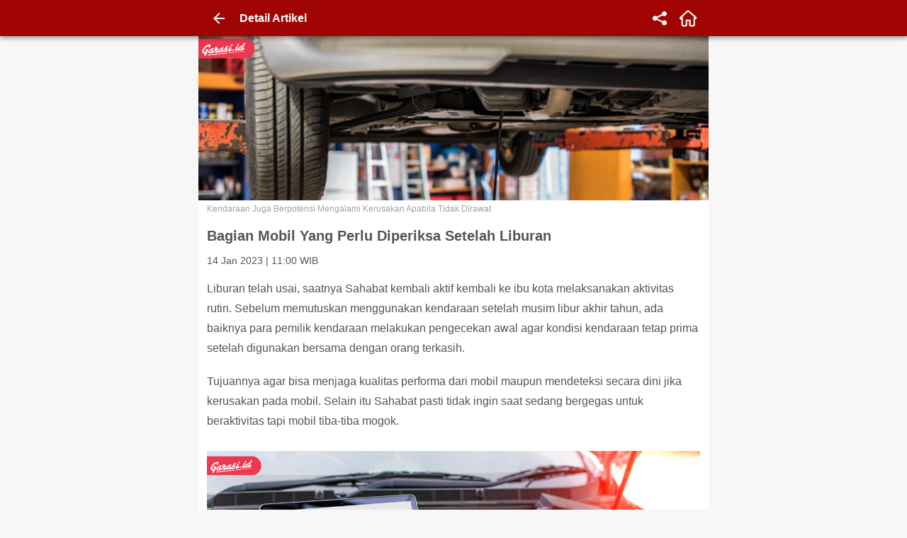

--- FILE ---
content_type: text/html; charset=utf-8
request_url: https://garasi.id/artikel/bagian-mobil-yang-perlu-diperiksa-setelah-liburan/63c17bcb71b5216f0a59cf65
body_size: 31627
content:
<!doctype html><html lang="id"><head><meta charset="utf-8"><meta name="ahrefs-site-verification" content="cb4bfe94c496b671617174bdbb9562699945d0250d0ae1cf08e49b26251c2854"><meta name="apple-mobile-web-app-capable" content="yes"><meta name="apple-mobile-web-app-title" content="Garasi"><meta name="apple-mobile-web-app-status-bar-style" content="#D41A31"><meta http-equiv="X-UA-Compatible" content="IE=edge"><meta name="google-site-verification" content="AXV1KZkiUc7Y3FO7YyompjsQdKSDjFQVYoygc_obMlo"><meta name="google-site-verification" content="fmv-aWsSVORugIQm4ZbylYbVlAvcfisAve1NBXKHa-I"><meta name="google-site-verification" content="hD8ieraLh2QopOfjvdL0gbYt6VSwkbndBys8yDqDe5c"><meta name="google-site-verification" content="zPg75Xzq4Y0F1MyO9XLK_-lOgt4-HPNjwrMxYSTk4mY"><meta name="msvalidate.01" content="9C3C6C0D06C63AAB9ACF1C5A46C97DCC"><meta name="mobile-web-app-capable" content="yes"><meta name="viewport" content="width=device-width,height=device-height,initial-scale=1,minimum-scale=1,maximum-scale=1,user-scalable=no"><meta name="webcrawlers" content="all"><!-- build number: #1805 --><title data-rh="true">Bagian Mobil Yang Perlu Diperiksa Setelah Liburan - Garasi.id</title><meta data-rh="true" name="description" content="Perjalanan mudik yang menghabiskan waktu berjam-jam karena jauhnya jarak tempuh maupun kemacetan menimbulkan kelelahan pada pengemudi."/><meta data-rh="true" name="keywords" content="Tips dan Trik Otomotif, perawatanmobil, servisberkala, otomotif, tips"/><meta data-rh="true" property="fb:app_id" content="212785682566051"/><meta data-rh="true" property="og:title" content="Bagian Mobil Yang Perlu Diperiksa Setelah Liburan"/><meta data-rh="true" property="og:site_name" content="Garasi.id"/><meta data-rh="true" property="og:type" content="article"/><meta data-rh="true" property="article:published_time" content="2023-01-14T04:00:06.000Z"/><meta data-rh="true" property="og:description" content="Perjalanan mudik yang menghabiskan waktu berjam-jam karena jauhnya jarak tempuh maupun kemacetan menimbulkan kelelahan pada pengemudi."/><meta data-rh="true" property="og:url" content="https://garasi.id/artikel/bagian-mobil-yang-perlu-diperiksa-setelah-liburan/63c17bcb71b5216f0a59cf65"/><meta data-rh="true" property="og:image" content="https://s.garasi.id/article/700a04b9-a8cb-4a9c-a4ff-1535803f6801.jpeg"/><meta data-rh="true" name="twitter:site" content="@officialgarasi"/><meta data-rh="true" name="twitter:card" content="summary_large_image"/><meta data-rh="true" name="twitter:image" content="https://s.garasi.id/article/700a04b9-a8cb-4a9c-a4ff-1535803f6801.jpeg"/><style type="text/css">html{box-sizing:border-box}*,:after,:before{box-sizing:inherit}html{-webkit-text-size-adjust:100%;-ms-text-size-adjust:100%;-ms-overflow-style:scrollbar;-webkit-tap-highlight-color:rgba(0,0,0,0)}@-ms-viewport{width:device-width}article,aside,dialog,figcaption,figure,footer,header,hgroup,main,nav,section{display:block}body{margin:0;text-align:left}[tabindex="-1"]:focus{outline:none}hr{box-sizing:content-box;height:0;overflow:visible}a{background-color:transparent;-webkit-text-decoration-skip:objects}a:not([href]):not([tabindex]){color:inherit;text-decoration:none}a:not([href]):not([tabindex]):focus{outline:0}abbr[data-original-title],abbr[title]{text-decoration:underline;-webkit-text-decoration:underline dotted;text-decoration:underline dotted;cursor:help;border-bottom:0}address{font-style:normal;line-height:inherit}dd{margin-left:0}blockquote{margin:0 0 1rem}dfn{font-style:italic}b,strong{font-weight:700}small{font-size:80%}sub,sup{position:relative;font-size:75%;line-height:0;vertical-align:baseline}sub{bottom:-.25em}sup{top:-.5em}code,kbd,pre,samp{font-family:monospace,monospace;font-size:1em}pre{margin-top:0;margin-bottom:1rem;overflow:auto}figure{margin:0 0 1rem}img{vertical-align:middle;border-style:none}svg:not(:root){overflow:hidden}[role=button],a,area,button,input:not([type=range]),label,select,summary,textarea{touch-action:manipulation}table{border-collapse:collapse}th{text-align:inherit}button:focus{outline:1px dotted;outline:5px auto -webkit-focus-ring-color}button,input,optgroup,select,textarea{margin:0;font-family:inherit;font-size:inherit;line-height:inherit}button,input{overflow:visible}button,select{text-transform:none}button,html input[type=button],input[type=reset],input[type=submit]{-webkit-appearance:button}[type=button]::-moz-focus-inner,[type=reset]::-moz-focus-inner,[type=submit]::-moz-focus-inner,button::-moz-focus-inner{padding:0;border-style:none}input[type=checkbox],input[type=radio]{box-sizing:border-box;padding:0}input[type=date],input[type=datetime-local],input[type=month],input[type=time]{-webkit-appearance:listbox}textarea{overflow:auto;resize:vertical}fieldset{min-width:0;padding:0;margin:0;border:0}legend{display:block;width:100%;max-width:100%;padding:0;margin-bottom:.5rem;font-size:1.5rem;line-height:inherit;color:inherit;white-space:normal}progress{vertical-align:baseline}[type=number]::-webkit-inner-spin-button,[type=number]::-webkit-outer-spin-button{height:auto}[type=search]{outline-offset:-2px;-webkit-appearance:none}[type=search]::-webkit-search-cancel-button,[type=search]::-webkit-search-decoration{-webkit-appearance:none}::-webkit-file-upload-button{font:inherit;-webkit-appearance:button}output{display:inline-block}summary{display:list-item}template{display:none}[hidden]{display:none}html{color:#545454;background-color:#f7f7f7;font-size:1rem;font-family:Arial,-apple-system,system-ui,BlinkMacSystemFont,Segoe UI,Roboto,Helvetica Neue,sans-serif;font-weight:400;line-height:1.4}body{font-size:.875rem}h1,h2{color:inherit;line-height:1.4;margin-top:.75rem;margin-bottom:.75rem}h1{font-size:1.25rem}h2{font-size:1rem}a{color:#5cbeec;text-decoration:none}a:hover{color:#1aa2e1;text-decoration:none}a:not([href]):not([tabindex]):focus,a:not([href]):not([tabindex]):hover{color:inherit;text-decoration:none}dl,ol,ul{margin-top:0;margin-bottom:1rem}ol ol,ol ul,ul ol,ul ul{margin-bottom:0}dt{font-weight:700}dd{margin-bottom:.5rem}hr{margin-top:1rem;border:0;border-top:1px solid rgba(47,47,47,.1)}hr,table{margin-bottom:1rem}table{width:100%;max-width:100%}caption{padding-top:1rem;padding-bottom:1rem;color:#a1a1a1;text-align:left;caption-side:bottom}thead>th{vertical-align:bottom;border-bottom:2px solid #e5e5e5}tbody+tbody{border-top:2px solid #e5e5e5}td,th{padding:.75rem;vertical-align:top;border-top:1px solid #e5e5e5}tr.-bordered>td,tr.-bordered>th{border:1px solid #e5e5e5}p{margin-top:0;margin-bottom:.5rem}.container{position:relative}.container,.container-fluid{width:100%;margin-right:auto;margin-left:auto;padding-right:1rem;padding-left:1rem;max-width:100%}.margin-collapse{padding-top:.05px;padding-bottom:.05px}.d-hidden{width:1px;height:1px;border:0;position:absolute;padding:0;margin:0;outline:none}.d-invisible{visibility:hidden}.flex-1{flex:1}.flex-4{flex:4}.flex-noshrink{flex-shrink:0}.flex-grow{flex-grow:1}.shadow-3-lightgray{box-shadow:0 0 3px rgba(0,0,0,.24)}.shadow-alert-top{box-shadow:0 3px 5px -1px #707070}.shadow-badge{box-shadow:0 1px 3px #2f2f2f}.shadow-badge-inner{box-shadow:inset 0 0 4px #e5e5e5}.shadow-card{box-shadow:0 1px 3px rgba(47,47,47,.12),0 1px 2px rgba(47,47,47,.24)}.shadow-card-alt{box-shadow:0 5px 10px rgba(47,47,47,.12),0 3px 10px rgba(47,47,47,.24)}.shadow-circle{box-shadow:inset 0 0 0 .25rem #e5e5e5}.shadow-circular-bl{box-shadow:-3px 3px 3px rgba(0,0,0,.6)}.shadow-medium{box-shadow:0 5px 4px -2px #d3d3d3}.shadow-partial{box-shadow:2px 2px 5px 0 #d3d3d3}.w-0{width:0}.w-min-0{min-width:0}.w-14{width:14%}.w-min-14{min-width:14%}.w-20{width:20%}.w-min-20{min-width:20%}.w-25{width:25%}.w-min-25{min-width:25%}.w-30{width:30%}.w-min-30{min-width:30%}.w-40{width:40%}.w-min-40{min-width:40%}.w-50{width:50%}.w-min-50{min-width:50%}.w-75{width:75%}.w-min-75{min-width:75%}.w-80{width:80%}.w-min-80{min-width:80%}.w-90{width:90%}.w-min-90{min-width:90%}.w-100{width:100%}.w-min-100{min-width:100%}.h-0{height:0}.h-min-0{min-width:0}.h-14{height:14%}.h-min-14{min-width:14%}.h-20{height:20%}.h-min-20{min-width:20%}.h-25{height:25%}.h-min-25{min-width:25%}.h-30{height:30%}.h-min-30{min-width:30%}.h-40{height:40%}.h-min-40{min-width:40%}.h-50{height:50%}.h-min-50{min-width:50%}.h-75{height:75%}.h-min-75{min-width:75%}.h-80{height:80%}.h-min-80{min-width:80%}.h-90{height:90%}.h-min-90{min-width:90%}.h-100{height:100%}.h-min-100{min-width:100%}.w-initial{width:auto}.w-max-20{max-width:20rem}.w-max-100{max-width:100%}.h-min-100{min-height:100%}.min-vh-100{min-height:100vh}@media (max-width:992px){.w\@sm-down-100{width:100%}}@media (min-width:768px){.w\@sm-min-20{min-width:20%}}@media (min-width:768px){.w\@sm-25{width:25%}.w\@sm-35{width:35%}.w\@sm-50{width:50%}.w\@sm-75{width:75%}.w\@sm-100{width:100%}}@media (min-width:992px){.h\@md-initial{height:auto}.w\@md-initial{width:auto}.w\@md-18{width:18%}.w\@md-25{width:25%}.w\@md-50{width:50%}.w\@md-75{width:75%}}.m-auto{margin:auto}.typo-heading{font-size:1.25rem;font-weight:700}.typo-heading.-ellipsis-2{overflow:hidden;max-height:3.5rem;text-overflow:ellipsis;display:-webkit-box;-webkit-line-clamp:2;-webkit-box-orient:vertical}.typo-heading.-ellipsis-2.-hold{height:2.8em}.typo-subline{font-size:1rem;font-weight:700}.typo-subline.-ellipsis-1{overflow:hidden;max-height:1.4rem;text-overflow:ellipsis;display:-webkit-box;-webkit-line-clamp:1;-webkit-box-orient:vertical}.typo-subline.-ellipsis-1.-hold{height:1.4em}.typo-subline.-ellipsis-2{overflow:hidden;max-height:2.8rem;text-overflow:ellipsis;display:-webkit-box;-webkit-line-clamp:2;-webkit-box-orient:vertical}.typo-subline.-ellipsis-2.-hold{height:2.8em}.typo-title{font-size:.875rem;font-weight:700}.typo-title.-ellipsis-1{overflow:hidden;max-height:1.225rem;text-overflow:ellipsis;display:-webkit-box;-webkit-line-clamp:1;-webkit-box-orient:vertical}.typo-title.-ellipsis-1.-hold{height:1.4em}.typo-title.-ellipsis-2{overflow:hidden;max-height:2.45rem;text-overflow:ellipsis;display:-webkit-box;-webkit-line-clamp:2;-webkit-box-orient:vertical}.typo-title.-ellipsis-2.-hold{height:2.8em}.typo-title.-ellipsis-3{overflow:hidden;max-height:3.675rem;text-overflow:ellipsis;display:-webkit-box;-webkit-line-clamp:3;-webkit-box-orient:vertical}.typo-title.-ellipsis-3.-hold{height:4.2em}.typo-body{font-size:.875rem;font-weight:400}.typo-body.-ellipsis-1{overflow:hidden;max-height:1.225rem;text-overflow:ellipsis;display:-webkit-box;-webkit-line-clamp:1;-webkit-box-orient:vertical}.typo-body.-ellipsis-1.-hold{height:1.4em}.typo-body.-ellipsis-2{overflow:hidden;max-height:2.45rem;text-overflow:ellipsis;display:-webkit-box;-webkit-line-clamp:2;-webkit-box-orient:vertical}.typo-body.-ellipsis-2.-hold{height:2.8em}.typo-body.-ellipsis-3{overflow:hidden;max-height:3.675rem;text-overflow:ellipsis;display:-webkit-box;-webkit-line-clamp:3;-webkit-box-orient:vertical}.typo-body.-ellipsis-3.-hold{height:4.2em}.typo-caption{font-size:.75rem;font-weight:400}.typo-caption.-ellipsis-1{max-height:1.05rem;-webkit-line-clamp:1}.typo-caption.-ellipsis-1,.typo-caption.-ellipsis-2{overflow:hidden;text-overflow:ellipsis;display:-webkit-box;-webkit-box-orient:vertical}.typo-caption.-ellipsis-2{max-height:2.1rem;-webkit-line-clamp:2}.typo-caption.-ellipsis-2.-hold{height:2.8em}.typo-caption.-ellipsis-3{overflow:hidden;max-height:3.15rem;text-overflow:ellipsis;display:-webkit-box;-webkit-line-clamp:3;-webkit-box-orient:vertical}.typo-caption.-ellipsis-3.-hold{height:4.2em}.typo-caption-hint{font-size:.625rem;font-weight:400}.typo-caption-hint.-ellipsis-1{max-height:.875rem;-webkit-line-clamp:1}.typo-caption-hint.-ellipsis-1,.typo-caption-hint.-ellipsis-2{overflow:hidden;text-overflow:ellipsis;display:-webkit-box;-webkit-box-orient:vertical}.typo-caption-hint.-ellipsis-2{max-height:1.75rem;-webkit-line-clamp:2}.truncate{overflow:hidden;text-overflow:ellipsis;white-space:nowrap}.animate_spin{-webkit-animation:animate-spin 2s linear infinite;animation:animate-spin 2s linear infinite}.click-effect{will-change:transform;transition:all .15s ease-out}.click-effect.active,.click-effect:active{transform:scale(.95);background-color:#f7f7f7}@-webkit-keyframes animate-spin{0%{transform:rotate(0deg)}to{transform:rotate(359deg)}}.b-0{border:0}.b-1{border:1px solid #e5e5e5}.b-2{border:2px solid #e5e5e5}.bt-0,.by-0{border-top:0}.br-0,.bx-0{border-right:0}.bb-0,.by-0{border-bottom:0}.bl-0,.bx-0{border-left:0}.bt-1,.by-1{border-top:1px solid #e5e5e5}.br-1,.bx-1{border-right:1px solid #e5e5e5}.bb-1,.by-1{border-bottom:1px solid #e5e5e5}.bl-1,.bx-1{border-left:1px solid #e5e5e5}.bt-2,.by-2{border-top:2px solid #e5e5e5}.br-2,.bx-2{border-right:2px solid #e5e5e5}.bb-2,.by-2{border-bottom:2px solid #e5e5e5}.bl-2,.bx-2{border-left:2px solid #e5e5e5}@media (min-width:768px){.b\@md-1{border:1px solid #e5e5e5}.bl\@md-1{border-left:1px solid #e5e5e5}.bb\@md-0{border-bottom:0}.bb\@md-1{border-bottom:1px solid #e5e5e5}}.b-banner{border:3px solid #fff}.dashed{border-style:dashed}.radius{border-radius:3px}.radius-4{border-radius:4px}.radius-6{border-radius:6px}.radius-10{border-radius:10px}.radius-50{border-radius:50px}.radius-right{border-top-right-radius:3px;border-bottom-right-radius:3px}.radius-top-circular{border-top-right-radius:50px;border-top-left-radius:50px}.radius-top-large{border-top-right-radius:10px}.radius-top-large,.radius-top-left-large{border-top-left-radius:10px}.radius-bottom-large{border-bottom-right-radius:10px}.radius-bottom-large,.radius-bottom-left-large{border-bottom-left-radius:10px}.cursor-pointer{cursor:pointer}.cursor-help{cursor:help}.cursor-ewresize{cursor:ew-resize}.cursor-disabled{cursor:not-allowed}.select-none{-webkit-user-select:none;-moz-user-select:none;-ms-user-select:none;user-select:none}.img-photo{height:45px;width:45px}.img-photo,.img-photo-lg{-o-object-fit:cover;object-fit:cover;border-radius:50%;overflow:hidden}.img-photo-lg{height:60px;width:60px}.img-photo-xl{height:100px;width:100px;-o-object-fit:cover;object-fit:cover;border-radius:50%;overflow:hidden}.link-none,.link-none:focus,.link-none:hover{color:#2f2f2f;text-decoration:none}.list-circle{list-style-type:circle}.list-letter{list-style-type:lower-alpha}.list-none{list-style-type:none}.list-roman{list-style-type:lower-roman}.lp-inside{list-style-position:inside}.opacity-80{opacity:.8}.opacity-50{opacity:.5}.opacity-20{opacity:.2}.opacity-0{opacity:0}.outline-none{outline:none}.overflow-hidden{overflow:hidden}.position-absolute{position:absolute}.position-fixed{position:fixed}.position-relative{position:relative}.position-sticky{position:-webkit-sticky;position:sticky}.top-0{top:0}.top-15{top:15%}.bottom-0{bottom:0}.bottom-10{bottom:10%}.bottom-50{bottom:50%}.bottom-100{bottom:100%}.left-0{left:0}.left-30{left:30%}.left-50{left:50%}.right-0{right:0}@media (min-width:992px){.right\@md-n8{right:-3rem}}.row{display:flex;flex-wrap:wrap;margin-right:-.375rem;margin-left:-.375rem}.gutter-none{margin-right:0;margin-left:0}.gutter-none>.col,.gutter-none>[class^=col]{padding-right:0;padding-left:0}.table-between-row{border-collapse:separate;border-spacing:0 10px}.cell-shrink{width:.1%;white-space:nowrap}.ta-center{text-align:center}.ta-left{text-align:left}.ta-right{text-align:right}.ta-justify{text-align:justify}.tt-capitalize{text-transform:capitalize}.tt-uppercase{text-transform:uppercase}.tt-lowercase{text-transform:lowercase}.tw-bold{font-weight:700}.tw-normal{font-weight:400}.ts-italic{font-style:italic}.ts-normal{font-style:normal}.ws-preline{white-space:pre-line}.ws-nowrap{white-space:nowrap}.td-strikethrough{text-decoration:line-through}.td-underline{text-decoration:underline}.ww-breakword{word-wrap:break-word}.wb-breakword{word-break:break-word}.wb-breakallword{word-break:break-all}.va-middle{vertical-align:middle}.va-baseline{vertical-align:baseline}.text-shadow-boxtab{text-shadow:0 2px 4px rgba(47,47,47,.5)}.text-truncate{overflow:hidden;text-overflow:ellipsis;white-space:nowrap}.z-0{z-index:0}.z-1{z-index:1}.z-2{z-index:2}.z-3{z-index:3}.z-5{z-index:5}.z-10{z-index:10}.z-20{z-index:20}.z-30{z-index:30}.z-50{z-index:50}.z-100{z-index:100}.z-sticky-content{z-index:900}.z-float,.z-footer,.z-popup,.z-toolbar{z-index:1000}.z-header{z-index:1001}.z-backdrop,.z-dropdown,.z-sticky{z-index:1100}.z-drawer,.z-modal,.z-navbar,.z-sheet{z-index:1200}.z-toast{z-index:1300}.z-loader{z-index:1400}.bg-black{background-color:#2f2f2f}.bg-black-70{background-color:rgba(47,47,47,.7)}.bg-gray-base{background-color:#2f2f2f}.bg-gray-base-50{background-color:rgba(47,47,47,.5)}.bg-gray-lightest-alt{background-color:#f2f2f2}.bg-gray-lightest{background-color:#f7f7f7}.bg-gray-lighter{background-color:#e5e5e5}.bg-gray-light{background-color:#a1a1a1}.bg-gray-scoring{background-color:#d2d2d2}.bg-gray-usercard{background-color:#ebebeb}.bg-gray{background-color:#707070}.bg-green{background-color:#1e9f2d}.bg-green-apple{background-color:#70b146}.bg-green-dark{background-color:#528232}.bg-green-light{background-color:#97cf5a}.bg-orange{background-color:#f28214}.bg-white{background-color:#fff}.bg-yellow{background-color:#ffbe06}.bg-yellow-light{background-color:#faec65}.bg-inspection{background-color:#0c5ee5}.bg-facebook{background-color:#3a5897}.bg-google{background-color:#eee}.bg-biro-jasa{background-color:#6d4200}.bg-bursa-default{background-color:#f05161}.bg-partner-default{background-color:#5180f0}.bg-featured{background-color:#ff6903}.bg-featured-board{background-color:#f3fcff}.bg-featured-footer{background-color:#f46e35}.bg-premium{background-color:#fff8d9}.bg-premium-label{background-color:#f4a623}.bg-primary{background-color:#ed1b36}.bg-primary-50{background-color:rgba(237,27,54,.5)}.bg-primary-darker{background-color:#bb2030}.bg-primary-lighter{background-color:#fcf1f3}.bg-primary-maroon{background-color:#a00403}.bg-secondary{background-color:#009fd0}.bg-secondary-light{background-color:#5cbeec}.bg-secondary-lighter{background-color:#f7fcfe}.bg-ternary{background-color:#ffbe00}.bg-transparent{background-color:transparent}.background-top-error{background:linear-gradient(0deg,#f1b1b1,#e55c73)}.background-top-info{background:linear-gradient(0deg,#baecfb,#5ec2e1)}.background-top-success{background:linear-gradient(0deg,#d8fac2,#80d04c)}.background-top-warning{background:linear-gradient(0deg,#fae097,#ffac00)}.background-top-right-error{background:linear-gradient(to top right,#fcfcfc,#fff1f1)}.background-top-right-info{background:linear-gradient(to top right,#fcfcfc,#e6f9ff)}.background-top-right-success{background:linear-gradient(to top right,#fcfcfc,#e5f9d9)}.background-top-right-warning{background:linear-gradient(to top right,#fcfcfc,#fff7e1)}.background-right-error{background:linear-gradient(90deg,#f1b1b1,#e55c73)}.background-right-info{background:linear-gradient(90deg,#baecfb,#5ec2e1)}.background-right-success{background:linear-gradient(90deg,#d8fac2,#80d04c)}.background-right-warning{background:linear-gradient(90deg,#fae097,#ffac00)}.sg-black{border-color:#2f2f2f}.sg-gray-light{border-color:#a1a1a1}.sg-gray-lighter{border-color:#ccc}.sg-white{border-color:#fff}.sg-secondary{border-color:#009fd0}.fg-black{color:#2f2f2f}.fg-blue-dark{color:#01749f}.fg-gray{color:#707070}.fg-gray-base{color:#2f2f2f}.fg-gray-dark{color:#545454}.fg-gray-light{color:#a1a1a1}.fg-gray-lighter{color:#e5e5e5}.fg-gray-lightest{color:#f7f7f7}.fg-gray-lightest-alt{color:#f2f2f2}.fg-green{color:#1e9f2d}.fg-green-light{color:#97cf5a}.fg-orange{color:#f28214}.fg-red{color:#e41519}.fg-white{color:#fff}.fg-yellow{color:#ffbe06}.fg-error{color:#e41519}.fg-success{color:#1e9f2d}.fg-biro-jasa{color:#6d4200}.fg-featured{color:#ff6903}.fg-featured-footer{color:#f46e35}.fg-inspection{color:#0c5ee5}.fg-inspection-alt{color:#2f83d0}.fg-premium-label{color:#f4a623}.fg-primary{color:#ed1b36}.fg-primary-dark{color:#d41a31}.fg-primary-light{color:#f05161}.fg-secondary{color:#009fd0}.fg-subscription-vehicle{color:#8ac961}.fg-ternary{color:#ffbe00}.container{width:100%}.row{display:flex;flex-wrap:wrap;margin-right:-.375rem;margin-left:-.375rem}.col,.col-1,.col-2,.col-3,.col-4,.col-5,.col-6,.col-7,.col-8,.col-9,.col-10,.col-11,.col-12,.col-auto{position:relative;width:100%;min-height:1px;padding-right:.5rem;padding-left:.5rem}.col{flex-basis:0;flex-grow:1;max-width:100%}.col-auto{flex:0 0 auto;width:auto;max-width:none}.col-1{max-width:8.33333%;flex:0 0 8.33333%}.col-2{max-width:16.66667%;flex:0 0 16.66667%}.col-3{max-width:25%;flex:0 0 25%}.col-4{max-width:33.33333%;flex:0 0 33.33333%}.col-5{max-width:41.66667%;flex:0 0 41.66667%}.col-6{max-width:50%;flex:0 0 50%}.col-7{max-width:58.33333%;flex:0 0 58.33333%}.col-8{max-width:66.66667%;flex:0 0 66.66667%}.col-9{max-width:75%;flex:0 0 75%}.col-10{max-width:83.33333%;flex:0 0 83.33333%}.col-11{max-width:91.66667%;flex:0 0 91.66667%}.col-12{max-width:100%;flex:0 0 100%}.order-1{order:1}.order-2{order:2}.order-3{order:3}.order-4{order:4}.order-5{order:5}.order-6{order:6}.order-7{order:7}.order-8{order:8}.order-9{order:9}.order-10{order:10}.order-11{order:11}.order-12{order:12}.d-none{display:none}.d-inline{display:inline}.d-inline-block{display:inline-block}.d-block{display:block}.d-flex{display:flex}.d-inline-flex{display:inline-flex}.d-grid{display:grid}.fd-row{flex-direction:row}.fd-column{flex-direction:column}.fd-row-reverse{flex-direction:row-reverse}.fd-column-reverse{flex-direction:column-reverse}.fw-wrap{flex-wrap:wrap}.fw-nowrap{flex-wrap:nowrap}.fw-wrap-reverse{flex-wrap:wrap-reverse}.fj-start{justify-content:flex-start}.fj-end{justify-content:flex-end}.fj-center{justify-content:center}.fj-between{justify-content:space-between}.fj-around{justify-content:space-around}.fa-start{align-items:flex-start}.fa-end{align-items:flex-end}.fa-center{align-items:center}.fa-baseline{align-items:baseline}.fa-stretch{align-items:stretch}.m-12{margin:16rem}.m-11{margin:12rem}.m-10{margin:6rem}.m-9{margin:4rem}.m-8{margin:3rem}.m-7{margin:1.75rem}.m-6{margin:1.5rem}.m-5{margin:1.25rem}.m-4{margin:1rem}.m-3{margin:.75rem}.m-2{margin:.5rem}.m-1{margin:.25rem}.m-0{margin:0}.m-n1{margin:-.25rem}.m-n2{margin:-.5rem}.m-n3{margin:-.75rem}.m-n4{margin:-1rem}.p-12{padding:16rem}.p-11{padding:12rem}.p-10{padding:6rem}.p-9{padding:4rem}.p-8{padding:3rem}.p-7{padding:1.75rem}.p-6{padding:1.5rem}.p-5{padding:1.25rem}.p-4{padding:1rem}.p-3{padding:.75rem}.p-2{padding:.5rem}.p-1{padding:.25rem}.p-0{padding:0}.p-n1{padding:-.25rem}.p-n2{padding:-.5rem}.p-n3{padding:-.75rem}.p-n4{padding:-1rem}.mt-12,.my-12{margin-top:16rem}.mr-12,.mx-12{margin-right:16rem}.mb-12,.my-12{margin-bottom:16rem}.ml-12,.mx-12{margin-left:16rem}.mt-11,.my-11{margin-top:12rem}.mr-11,.mx-11{margin-right:12rem}.mb-11,.my-11{margin-bottom:12rem}.ml-11,.mx-11{margin-left:12rem}.mt-10,.my-10{margin-top:6rem}.mr-10,.mx-10{margin-right:6rem}.mb-10,.my-10{margin-bottom:6rem}.ml-10,.mx-10{margin-left:6rem}.mt-9,.my-9{margin-top:4rem}.mr-9,.mx-9{margin-right:4rem}.mb-9,.my-9{margin-bottom:4rem}.ml-9,.mx-9{margin-left:4rem}.mt-8,.my-8{margin-top:3rem}.mr-8,.mx-8{margin-right:3rem}.mb-8,.my-8{margin-bottom:3rem}.ml-8,.mx-8{margin-left:3rem}.mt-7,.my-7{margin-top:1.75rem}.mr-7,.mx-7{margin-right:1.75rem}.mb-7,.my-7{margin-bottom:1.75rem}.ml-7,.mx-7{margin-left:1.75rem}.mt-6,.my-6{margin-top:1.5rem}.mr-6,.mx-6{margin-right:1.5rem}.mb-6,.my-6{margin-bottom:1.5rem}.ml-6,.mx-6{margin-left:1.5rem}.mt-5,.my-5{margin-top:1.25rem}.mr-5,.mx-5{margin-right:1.25rem}.mb-5,.my-5{margin-bottom:1.25rem}.ml-5,.mx-5{margin-left:1.25rem}.mt-4,.my-4{margin-top:1rem}.mr-4,.mx-4{margin-right:1rem}.mb-4,.my-4{margin-bottom:1rem}.ml-4,.mx-4{margin-left:1rem}.mt-3,.my-3{margin-top:.75rem}.mr-3,.mx-3{margin-right:.75rem}.mb-3,.my-3{margin-bottom:.75rem}.ml-3,.mx-3{margin-left:.75rem}.mt-2,.my-2{margin-top:.5rem}.mr-2,.mx-2{margin-right:.5rem}.mb-2,.my-2{margin-bottom:.5rem}.ml-2,.mx-2{margin-left:.5rem}.mt-1,.my-1{margin-top:.25rem}.mr-1,.mx-1{margin-right:.25rem}.mb-1,.my-1{margin-bottom:.25rem}.ml-1,.mx-1{margin-left:.25rem}.mt-0,.my-0{margin-top:0}.mr-0,.mx-0{margin-right:0}.mb-0,.my-0{margin-bottom:0}.ml-0,.mx-0{margin-left:0}.mt-n1,.my-n1{margin-top:-.25rem}.mr-n1,.mx-n1{margin-right:-.25rem}.mb-n1,.my-n1{margin-bottom:-.25rem}.ml-n1,.mx-n1{margin-left:-.25rem}.mt-n2,.my-n2{margin-top:-.5rem}.mr-n2,.mx-n2{margin-right:-.5rem}.mb-n2,.my-n2{margin-bottom:-.5rem}.ml-n2,.mx-n2{margin-left:-.5rem}.mt-n3,.my-n3{margin-top:-.75rem}.mr-n3,.mx-n3{margin-right:-.75rem}.mb-n3,.my-n3{margin-bottom:-.75rem}.ml-n3,.mx-n3{margin-left:-.75rem}.mt-n4,.my-n4{margin-top:-1rem}.mr-n4,.mx-n4{margin-right:-1rem}.mb-n4,.my-n4{margin-bottom:-1rem}.ml-n4,.mx-n4{margin-left:-1rem}.pt-12,.py-12{padding-top:16rem}.pr-12,.px-12{padding-right:16rem}.pb-12,.py-12{padding-bottom:16rem}.pl-12,.px-12{padding-left:16rem}.pt-11,.py-11{padding-top:12rem}.pr-11,.px-11{padding-right:12rem}.pb-11,.py-11{padding-bottom:12rem}.pl-11,.px-11{padding-left:12rem}.pt-10,.py-10{padding-top:6rem}.pr-10,.px-10{padding-right:6rem}.pb-10,.py-10{padding-bottom:6rem}.pl-10,.px-10{padding-left:6rem}.pt-9,.py-9{padding-top:4rem}.pr-9,.px-9{padding-right:4rem}.pb-9,.py-9{padding-bottom:4rem}.pl-9,.px-9{padding-left:4rem}.pt-8,.py-8{padding-top:3rem}.pr-8,.px-8{padding-right:3rem}.pb-8,.py-8{padding-bottom:3rem}.pl-8,.px-8{padding-left:3rem}.pt-7,.py-7{padding-top:1.75rem}.pr-7,.px-7{padding-right:1.75rem}.pb-7,.py-7{padding-bottom:1.75rem}.pl-7,.px-7{padding-left:1.75rem}.pt-6,.py-6{padding-top:1.5rem}.pr-6,.px-6{padding-right:1.5rem}.pb-6,.py-6{padding-bottom:1.5rem}.pl-6,.px-6{padding-left:1.5rem}.pt-5,.py-5{padding-top:1.25rem}.pr-5,.px-5{padding-right:1.25rem}.pb-5,.py-5{padding-bottom:1.25rem}.pl-5,.px-5{padding-left:1.25rem}.pt-4,.py-4{padding-top:1rem}.pr-4,.px-4{padding-right:1rem}.pb-4,.py-4{padding-bottom:1rem}.pl-4,.px-4{padding-left:1rem}.pt-3,.py-3{padding-top:.75rem}.pr-3,.px-3{padding-right:.75rem}.pb-3,.py-3{padding-bottom:.75rem}.pl-3,.px-3{padding-left:.75rem}.pt-2,.py-2{padding-top:.5rem}.pr-2,.px-2{padding-right:.5rem}.pb-2,.py-2{padding-bottom:.5rem}.pl-2,.px-2{padding-left:.5rem}.pt-1,.py-1{padding-top:.25rem}.pr-1,.px-1{padding-right:.25rem}.pb-1,.py-1{padding-bottom:.25rem}.pl-1,.px-1{padding-left:.25rem}.pt-0,.py-0{padding-top:0}.pr-0,.px-0{padding-right:0}.pb-0,.py-0{padding-bottom:0}.pl-0,.px-0{padding-left:0}.pt-n1,.py-n1{padding-top:-.25rem}.pr-n1,.px-n1{padding-right:-.25rem}.pb-n1,.py-n1{padding-bottom:-.25rem}.pl-n1,.px-n1{padding-left:-.25rem}.pt-n2,.py-n2{padding-top:-.5rem}.pr-n2,.px-n2{padding-right:-.5rem}.pb-n2,.py-n2{padding-bottom:-.5rem}.pl-n2,.px-n2{padding-left:-.5rem}.pt-n3,.py-n3{padding-top:-.75rem}.pr-n3,.px-n3{padding-right:-.75rem}.pb-n3,.py-n3{padding-bottom:-.75rem}.pl-n3,.px-n3{padding-left:-.75rem}.pt-n4,.py-n4{padding-top:-1rem}.pr-n4,.px-n4{padding-right:-1rem}.pb-n4,.py-n4{padding-bottom:-1rem}.pl-n4,.px-n4{padding-left:-1rem}@media (min-width:544px){.container{width:720px}}@media (min-width:544px){.col\@sm,.col\@sm-1,.col\@sm-2,.col\@sm-3,.col\@sm-4,.col\@sm-5,.col\@sm-6,.col\@sm-7,.col\@sm-8,.col\@sm-9,.col\@sm-10,.col\@sm-11,.col\@sm-12,.col\@sm-auto{position:relative;width:100%;min-height:1px;padding-right:.5rem;padding-left:.5rem}.col\@sm{flex-basis:0;flex-grow:1;max-width:100%}.col\@sm-auto{flex:0 0 auto;width:auto;max-width:none}.col\@sm-1{max-width:8.33333%;flex:0 0 8.33333%}.col\@sm-2{max-width:16.66667%;flex:0 0 16.66667%}.col\@sm-3{max-width:25%;flex:0 0 25%}.col\@sm-4{max-width:33.33333%;flex:0 0 33.33333%}.col\@sm-5{max-width:41.66667%;flex:0 0 41.66667%}.col\@sm-6{max-width:50%;flex:0 0 50%}.col\@sm-7{max-width:58.33333%;flex:0 0 58.33333%}.col\@sm-8{max-width:66.66667%;flex:0 0 66.66667%}.col\@sm-9{max-width:75%;flex:0 0 75%}.col\@sm-10{max-width:83.33333%;flex:0 0 83.33333%}.col\@sm-11{max-width:91.66667%;flex:0 0 91.66667%}.col\@sm-12{max-width:100%;flex:0 0 100%}.order\@sm-1{order:1}.order\@sm-2{order:2}.order\@sm-3{order:3}.order\@sm-4{order:4}.order\@sm-5{order:5}.order\@sm-6{order:6}.order\@sm-7{order:7}.order\@sm-8{order:8}.order\@sm-9{order:9}.order\@sm-10{order:10}.order\@sm-11{order:11}.order\@sm-12{order:12}}@media (min-width:544px){.d\@sm-none{display:none}.d\@sm-inline{display:inline}.d\@sm-inline-block{display:inline-block}.d\@sm-block{display:block}.d\@sm-flex{display:flex}.d\@sm-inline-flex{display:inline-flex}.d\@sm-grid{display:grid}}@media (min-width:544px){.fd\@sm-row{flex-direction:row}.fd\@sm-column{flex-direction:column}.fd\@sm-row-reverse{flex-direction:row-reverse}.fd\@sm-column-reverse{flex-direction:column-reverse}.fw\@sm-wrap{flex-wrap:wrap}.fw\@sm-nowrap{flex-wrap:nowrap}.fw\@sm-wrap-reverse{flex-wrap:wrap-reverse}.fj\@sm-start{justify-content:flex-start}.fj\@sm-end{justify-content:flex-end}.fj\@sm-center{justify-content:center}.fj\@sm-between{justify-content:space-between}.fj\@sm-around{justify-content:space-around}.fa\@sm-start{align-items:flex-start}.fa\@sm-end{align-items:flex-end}.fa\@sm-center{align-items:center}.fa\@sm-baseline{align-items:baseline}.fa\@sm-stretch{align-items:stretch}}@media (min-width:544px){.m\@sm-12{margin:16rem}.m\@sm-11{margin:12rem}.m\@sm-10{margin:6rem}.m\@sm-9{margin:4rem}.m\@sm-8{margin:3rem}.m\@sm-7{margin:1.75rem}.m\@sm-6{margin:1.5rem}.m\@sm-5{margin:1.25rem}.m\@sm-4{margin:1rem}.m\@sm-3{margin:.75rem}.m\@sm-2{margin:.5rem}.m\@sm-1{margin:.25rem}.m\@sm-0{margin:0}.m\@sm-n1{margin:-.25rem}.m\@sm-n2{margin:-.5rem}.m\@sm-n3{margin:-.75rem}.m\@sm-n4{margin:-1rem}.p\@sm-12{padding:16rem}.p\@sm-11{padding:12rem}.p\@sm-10{padding:6rem}.p\@sm-9{padding:4rem}.p\@sm-8{padding:3rem}.p\@sm-7{padding:1.75rem}.p\@sm-6{padding:1.5rem}.p\@sm-5{padding:1.25rem}.p\@sm-4{padding:1rem}.p\@sm-3{padding:.75rem}.p\@sm-2{padding:.5rem}.p\@sm-1{padding:.25rem}.p\@sm-0{padding:0}.p\@sm-n1{padding:-.25rem}.p\@sm-n2{padding:-.5rem}.p\@sm-n3{padding:-.75rem}.p\@sm-n4{padding:-1rem}.mt\@sm-12,.my\@sm-12{margin-top:16rem}.mr\@sm-12,.mx\@sm-12{margin-right:16rem}.mb\@sm-12,.my\@sm-12{margin-bottom:16rem}.ml\@sm-12,.mx\@sm-12{margin-left:16rem}.mt\@sm-11,.my\@sm-11{margin-top:12rem}.mr\@sm-11,.mx\@sm-11{margin-right:12rem}.mb\@sm-11,.my\@sm-11{margin-bottom:12rem}.ml\@sm-11,.mx\@sm-11{margin-left:12rem}.mt\@sm-10,.my\@sm-10{margin-top:6rem}.mr\@sm-10,.mx\@sm-10{margin-right:6rem}.mb\@sm-10,.my\@sm-10{margin-bottom:6rem}.ml\@sm-10,.mx\@sm-10{margin-left:6rem}.mt\@sm-9,.my\@sm-9{margin-top:4rem}.mr\@sm-9,.mx\@sm-9{margin-right:4rem}.mb\@sm-9,.my\@sm-9{margin-bottom:4rem}.ml\@sm-9,.mx\@sm-9{margin-left:4rem}.mt\@sm-8,.my\@sm-8{margin-top:3rem}.mr\@sm-8,.mx\@sm-8{margin-right:3rem}.mb\@sm-8,.my\@sm-8{margin-bottom:3rem}.ml\@sm-8,.mx\@sm-8{margin-left:3rem}.mt\@sm-7,.my\@sm-7{margin-top:1.75rem}.mr\@sm-7,.mx\@sm-7{margin-right:1.75rem}.mb\@sm-7,.my\@sm-7{margin-bottom:1.75rem}.ml\@sm-7,.mx\@sm-7{margin-left:1.75rem}.mt\@sm-6,.my\@sm-6{margin-top:1.5rem}.mr\@sm-6,.mx\@sm-6{margin-right:1.5rem}.mb\@sm-6,.my\@sm-6{margin-bottom:1.5rem}.ml\@sm-6,.mx\@sm-6{margin-left:1.5rem}.mt\@sm-5,.my\@sm-5{margin-top:1.25rem}.mr\@sm-5,.mx\@sm-5{margin-right:1.25rem}.mb\@sm-5,.my\@sm-5{margin-bottom:1.25rem}.ml\@sm-5,.mx\@sm-5{margin-left:1.25rem}.mt\@sm-4,.my\@sm-4{margin-top:1rem}.mr\@sm-4,.mx\@sm-4{margin-right:1rem}.mb\@sm-4,.my\@sm-4{margin-bottom:1rem}.ml\@sm-4,.mx\@sm-4{margin-left:1rem}.mt\@sm-3,.my\@sm-3{margin-top:.75rem}.mr\@sm-3,.mx\@sm-3{margin-right:.75rem}.mb\@sm-3,.my\@sm-3{margin-bottom:.75rem}.ml\@sm-3,.mx\@sm-3{margin-left:.75rem}.mt\@sm-2,.my\@sm-2{margin-top:.5rem}.mr\@sm-2,.mx\@sm-2{margin-right:.5rem}.mb\@sm-2,.my\@sm-2{margin-bottom:.5rem}.ml\@sm-2,.mx\@sm-2{margin-left:.5rem}.mt\@sm-1,.my\@sm-1{margin-top:.25rem}.mr\@sm-1,.mx\@sm-1{margin-right:.25rem}.mb\@sm-1,.my\@sm-1{margin-bottom:.25rem}.ml\@sm-1,.mx\@sm-1{margin-left:.25rem}.mt\@sm-0,.my\@sm-0{margin-top:0}.mr\@sm-0,.mx\@sm-0{margin-right:0}.mb\@sm-0,.my\@sm-0{margin-bottom:0}.ml\@sm-0,.mx\@sm-0{margin-left:0}.mt\@sm-n1,.my\@sm-n1{margin-top:-.25rem}.mr\@sm-n1,.mx\@sm-n1{margin-right:-.25rem}.mb\@sm-n1,.my\@sm-n1{margin-bottom:-.25rem}.ml\@sm-n1,.mx\@sm-n1{margin-left:-.25rem}.mt\@sm-n2,.my\@sm-n2{margin-top:-.5rem}.mr\@sm-n2,.mx\@sm-n2{margin-right:-.5rem}.mb\@sm-n2,.my\@sm-n2{margin-bottom:-.5rem}.ml\@sm-n2,.mx\@sm-n2{margin-left:-.5rem}.mt\@sm-n3,.my\@sm-n3{margin-top:-.75rem}.mr\@sm-n3,.mx\@sm-n3{margin-right:-.75rem}.mb\@sm-n3,.my\@sm-n3{margin-bottom:-.75rem}.ml\@sm-n3,.mx\@sm-n3{margin-left:-.75rem}.mt\@sm-n4,.my\@sm-n4{margin-top:-1rem}.mr\@sm-n4,.mx\@sm-n4{margin-right:-1rem}.mb\@sm-n4,.my\@sm-n4{margin-bottom:-1rem}.ml\@sm-n4,.mx\@sm-n4{margin-left:-1rem}.pt\@sm-12,.py\@sm-12{padding-top:16rem}.pr\@sm-12,.px\@sm-12{padding-right:16rem}.pb\@sm-12,.py\@sm-12{padding-bottom:16rem}.pl\@sm-12,.px\@sm-12{padding-left:16rem}.pt\@sm-11,.py\@sm-11{padding-top:12rem}.pr\@sm-11,.px\@sm-11{padding-right:12rem}.pb\@sm-11,.py\@sm-11{padding-bottom:12rem}.pl\@sm-11,.px\@sm-11{padding-left:12rem}.pt\@sm-10,.py\@sm-10{padding-top:6rem}.pr\@sm-10,.px\@sm-10{padding-right:6rem}.pb\@sm-10,.py\@sm-10{padding-bottom:6rem}.pl\@sm-10,.px\@sm-10{padding-left:6rem}.pt\@sm-9,.py\@sm-9{padding-top:4rem}.pr\@sm-9,.px\@sm-9{padding-right:4rem}.pb\@sm-9,.py\@sm-9{padding-bottom:4rem}.pl\@sm-9,.px\@sm-9{padding-left:4rem}.pt\@sm-8,.py\@sm-8{padding-top:3rem}.pr\@sm-8,.px\@sm-8{padding-right:3rem}.pb\@sm-8,.py\@sm-8{padding-bottom:3rem}.pl\@sm-8,.px\@sm-8{padding-left:3rem}.pt\@sm-7,.py\@sm-7{padding-top:1.75rem}.pr\@sm-7,.px\@sm-7{padding-right:1.75rem}.pb\@sm-7,.py\@sm-7{padding-bottom:1.75rem}.pl\@sm-7,.px\@sm-7{padding-left:1.75rem}.pt\@sm-6,.py\@sm-6{padding-top:1.5rem}.pr\@sm-6,.px\@sm-6{padding-right:1.5rem}.pb\@sm-6,.py\@sm-6{padding-bottom:1.5rem}.pl\@sm-6,.px\@sm-6{padding-left:1.5rem}.pt\@sm-5,.py\@sm-5{padding-top:1.25rem}.pr\@sm-5,.px\@sm-5{padding-right:1.25rem}.pb\@sm-5,.py\@sm-5{padding-bottom:1.25rem}.pl\@sm-5,.px\@sm-5{padding-left:1.25rem}.pt\@sm-4,.py\@sm-4{padding-top:1rem}.pr\@sm-4,.px\@sm-4{padding-right:1rem}.pb\@sm-4,.py\@sm-4{padding-bottom:1rem}.pl\@sm-4,.px\@sm-4{padding-left:1rem}.pt\@sm-3,.py\@sm-3{padding-top:.75rem}.pr\@sm-3,.px\@sm-3{padding-right:.75rem}.pb\@sm-3,.py\@sm-3{padding-bottom:.75rem}.pl\@sm-3,.px\@sm-3{padding-left:.75rem}.pt\@sm-2,.py\@sm-2{padding-top:.5rem}.pr\@sm-2,.px\@sm-2{padding-right:.5rem}.pb\@sm-2,.py\@sm-2{padding-bottom:.5rem}.pl\@sm-2,.px\@sm-2{padding-left:.5rem}.pt\@sm-1,.py\@sm-1{padding-top:.25rem}.pr\@sm-1,.px\@sm-1{padding-right:.25rem}.pb\@sm-1,.py\@sm-1{padding-bottom:.25rem}.pl\@sm-1,.px\@sm-1{padding-left:.25rem}.pt\@sm-0,.py\@sm-0{padding-top:0}.pr\@sm-0,.px\@sm-0{padding-right:0}.pb\@sm-0,.py\@sm-0{padding-bottom:0}.pl\@sm-0,.px\@sm-0{padding-left:0}.pt\@sm-n1,.py\@sm-n1{padding-top:-.25rem}.pr\@sm-n1,.px\@sm-n1{padding-right:-.25rem}.pb\@sm-n1,.py\@sm-n1{padding-bottom:-.25rem}.pl\@sm-n1,.px\@sm-n1{padding-left:-.25rem}.pt\@sm-n2,.py\@sm-n2{padding-top:-.5rem}.pr\@sm-n2,.px\@sm-n2{padding-right:-.5rem}.pb\@sm-n2,.py\@sm-n2{padding-bottom:-.5rem}.pl\@sm-n2,.px\@sm-n2{padding-left:-.5rem}.pt\@sm-n3,.py\@sm-n3{padding-top:-.75rem}.pr\@sm-n3,.px\@sm-n3{padding-right:-.75rem}.pb\@sm-n3,.py\@sm-n3{padding-bottom:-.75rem}.pl\@sm-n3,.px\@sm-n3{padding-left:-.75rem}.pt\@sm-n4,.py\@sm-n4{padding-top:-1rem}.pr\@sm-n4,.px\@sm-n4{padding-right:-1rem}.pb\@sm-n4,.py\@sm-n4{padding-bottom:-1rem}.pl\@sm-n4,.px\@sm-n4{padding-left:-1rem}}@media (min-width:768px){.container{width:720px}}@media (min-width:768px){.col\@md,.col\@md-1,.col\@md-2,.col\@md-3,.col\@md-4,.col\@md-5,.col\@md-6,.col\@md-7,.col\@md-8,.col\@md-9,.col\@md-10,.col\@md-11,.col\@md-12,.col\@md-auto{position:relative;width:100%;min-height:1px;padding-right:.5rem;padding-left:.5rem}.col\@md{flex-basis:0;flex-grow:1;max-width:100%}.col\@md-auto{flex:0 0 auto;width:auto;max-width:none}.col\@md-1{max-width:8.33333%;flex:0 0 8.33333%}.col\@md-2{max-width:16.66667%;flex:0 0 16.66667%}.col\@md-3{max-width:25%;flex:0 0 25%}.col\@md-4{max-width:33.33333%;flex:0 0 33.33333%}.col\@md-5{max-width:41.66667%;flex:0 0 41.66667%}.col\@md-6{max-width:50%;flex:0 0 50%}.col\@md-7{max-width:58.33333%;flex:0 0 58.33333%}.col\@md-8{max-width:66.66667%;flex:0 0 66.66667%}.col\@md-9{max-width:75%;flex:0 0 75%}.col\@md-10{max-width:83.33333%;flex:0 0 83.33333%}.col\@md-11{max-width:91.66667%;flex:0 0 91.66667%}.col\@md-12{max-width:100%;flex:0 0 100%}.order\@md-1{order:1}.order\@md-2{order:2}.order\@md-3{order:3}.order\@md-4{order:4}.order\@md-5{order:5}.order\@md-6{order:6}.order\@md-7{order:7}.order\@md-8{order:8}.order\@md-9{order:9}.order\@md-10{order:10}.order\@md-11{order:11}.order\@md-12{order:12}}@media (min-width:768px){.d\@md-none{display:none}.d\@md-inline{display:inline}.d\@md-inline-block{display:inline-block}.d\@md-block{display:block}.d\@md-flex{display:flex}.d\@md-inline-flex{display:inline-flex}.d\@md-grid{display:grid}}@media (min-width:768px){.fd\@md-row{flex-direction:row}.fd\@md-column{flex-direction:column}.fd\@md-row-reverse{flex-direction:row-reverse}.fd\@md-column-reverse{flex-direction:column-reverse}.fw\@md-wrap{flex-wrap:wrap}.fw\@md-nowrap{flex-wrap:nowrap}.fw\@md-wrap-reverse{flex-wrap:wrap-reverse}.fj\@md-start{justify-content:flex-start}.fj\@md-end{justify-content:flex-end}.fj\@md-center{justify-content:center}.fj\@md-between{justify-content:space-between}.fj\@md-around{justify-content:space-around}.fa\@md-start{align-items:flex-start}.fa\@md-end{align-items:flex-end}.fa\@md-center{align-items:center}.fa\@md-baseline{align-items:baseline}.fa\@md-stretch{align-items:stretch}}@media (min-width:768px){.ta\@md-left{text-align:left}.ta\@md-center{text-align:center}}@media (min-width:768px){.m\@md-12{margin:16rem}.m\@md-11{margin:12rem}.m\@md-10{margin:6rem}.m\@md-9{margin:4rem}.m\@md-8{margin:3rem}.m\@md-7{margin:1.75rem}.m\@md-6{margin:1.5rem}.m\@md-5{margin:1.25rem}.m\@md-4{margin:1rem}.m\@md-3{margin:.75rem}.m\@md-2{margin:.5rem}.m\@md-1{margin:.25rem}.m\@md-0{margin:0}.m\@md-n1{margin:-.25rem}.m\@md-n2{margin:-.5rem}.m\@md-n3{margin:-.75rem}.m\@md-n4{margin:-1rem}.p\@md-12{padding:16rem}.p\@md-11{padding:12rem}.p\@md-10{padding:6rem}.p\@md-9{padding:4rem}.p\@md-8{padding:3rem}.p\@md-7{padding:1.75rem}.p\@md-6{padding:1.5rem}.p\@md-5{padding:1.25rem}.p\@md-4{padding:1rem}.p\@md-3{padding:.75rem}.p\@md-2{padding:.5rem}.p\@md-1{padding:.25rem}.p\@md-0{padding:0}.p\@md-n1{padding:-.25rem}.p\@md-n2{padding:-.5rem}.p\@md-n3{padding:-.75rem}.p\@md-n4{padding:-1rem}.mt\@md-12,.my\@md-12{margin-top:16rem}.mr\@md-12,.mx\@md-12{margin-right:16rem}.mb\@md-12,.my\@md-12{margin-bottom:16rem}.ml\@md-12,.mx\@md-12{margin-left:16rem}.mt\@md-11,.my\@md-11{margin-top:12rem}.mr\@md-11,.mx\@md-11{margin-right:12rem}.mb\@md-11,.my\@md-11{margin-bottom:12rem}.ml\@md-11,.mx\@md-11{margin-left:12rem}.mt\@md-10,.my\@md-10{margin-top:6rem}.mr\@md-10,.mx\@md-10{margin-right:6rem}.mb\@md-10,.my\@md-10{margin-bottom:6rem}.ml\@md-10,.mx\@md-10{margin-left:6rem}.mt\@md-9,.my\@md-9{margin-top:4rem}.mr\@md-9,.mx\@md-9{margin-right:4rem}.mb\@md-9,.my\@md-9{margin-bottom:4rem}.ml\@md-9,.mx\@md-9{margin-left:4rem}.mt\@md-8,.my\@md-8{margin-top:3rem}.mr\@md-8,.mx\@md-8{margin-right:3rem}.mb\@md-8,.my\@md-8{margin-bottom:3rem}.ml\@md-8,.mx\@md-8{margin-left:3rem}.mt\@md-7,.my\@md-7{margin-top:1.75rem}.mr\@md-7,.mx\@md-7{margin-right:1.75rem}.mb\@md-7,.my\@md-7{margin-bottom:1.75rem}.ml\@md-7,.mx\@md-7{margin-left:1.75rem}.mt\@md-6,.my\@md-6{margin-top:1.5rem}.mr\@md-6,.mx\@md-6{margin-right:1.5rem}.mb\@md-6,.my\@md-6{margin-bottom:1.5rem}.ml\@md-6,.mx\@md-6{margin-left:1.5rem}.mt\@md-5,.my\@md-5{margin-top:1.25rem}.mr\@md-5,.mx\@md-5{margin-right:1.25rem}.mb\@md-5,.my\@md-5{margin-bottom:1.25rem}.ml\@md-5,.mx\@md-5{margin-left:1.25rem}.mt\@md-4,.my\@md-4{margin-top:1rem}.mr\@md-4,.mx\@md-4{margin-right:1rem}.mb\@md-4,.my\@md-4{margin-bottom:1rem}.ml\@md-4,.mx\@md-4{margin-left:1rem}.mt\@md-3,.my\@md-3{margin-top:.75rem}.mr\@md-3,.mx\@md-3{margin-right:.75rem}.mb\@md-3,.my\@md-3{margin-bottom:.75rem}.ml\@md-3,.mx\@md-3{margin-left:.75rem}.mt\@md-2,.my\@md-2{margin-top:.5rem}.mr\@md-2,.mx\@md-2{margin-right:.5rem}.mb\@md-2,.my\@md-2{margin-bottom:.5rem}.ml\@md-2,.mx\@md-2{margin-left:.5rem}.mt\@md-1,.my\@md-1{margin-top:.25rem}.mr\@md-1,.mx\@md-1{margin-right:.25rem}.mb\@md-1,.my\@md-1{margin-bottom:.25rem}.ml\@md-1,.mx\@md-1{margin-left:.25rem}.mt\@md-0,.my\@md-0{margin-top:0}.mr\@md-0,.mx\@md-0{margin-right:0}.mb\@md-0,.my\@md-0{margin-bottom:0}.ml\@md-0,.mx\@md-0{margin-left:0}.mt\@md-n1,.my\@md-n1{margin-top:-.25rem}.mr\@md-n1,.mx\@md-n1{margin-right:-.25rem}.mb\@md-n1,.my\@md-n1{margin-bottom:-.25rem}.ml\@md-n1,.mx\@md-n1{margin-left:-.25rem}.mt\@md-n2,.my\@md-n2{margin-top:-.5rem}.mr\@md-n2,.mx\@md-n2{margin-right:-.5rem}.mb\@md-n2,.my\@md-n2{margin-bottom:-.5rem}.ml\@md-n2,.mx\@md-n2{margin-left:-.5rem}.mt\@md-n3,.my\@md-n3{margin-top:-.75rem}.mr\@md-n3,.mx\@md-n3{margin-right:-.75rem}.mb\@md-n3,.my\@md-n3{margin-bottom:-.75rem}.ml\@md-n3,.mx\@md-n3{margin-left:-.75rem}.mt\@md-n4,.my\@md-n4{margin-top:-1rem}.mr\@md-n4,.mx\@md-n4{margin-right:-1rem}.mb\@md-n4,.my\@md-n4{margin-bottom:-1rem}.ml\@md-n4,.mx\@md-n4{margin-left:-1rem}.pt\@md-12,.py\@md-12{padding-top:16rem}.pr\@md-12,.px\@md-12{padding-right:16rem}.pb\@md-12,.py\@md-12{padding-bottom:16rem}.pl\@md-12,.px\@md-12{padding-left:16rem}.pt\@md-11,.py\@md-11{padding-top:12rem}.pr\@md-11,.px\@md-11{padding-right:12rem}.pb\@md-11,.py\@md-11{padding-bottom:12rem}.pl\@md-11,.px\@md-11{padding-left:12rem}.pt\@md-10,.py\@md-10{padding-top:6rem}.pr\@md-10,.px\@md-10{padding-right:6rem}.pb\@md-10,.py\@md-10{padding-bottom:6rem}.pl\@md-10,.px\@md-10{padding-left:6rem}.pt\@md-9,.py\@md-9{padding-top:4rem}.pr\@md-9,.px\@md-9{padding-right:4rem}.pb\@md-9,.py\@md-9{padding-bottom:4rem}.pl\@md-9,.px\@md-9{padding-left:4rem}.pt\@md-8,.py\@md-8{padding-top:3rem}.pr\@md-8,.px\@md-8{padding-right:3rem}.pb\@md-8,.py\@md-8{padding-bottom:3rem}.pl\@md-8,.px\@md-8{padding-left:3rem}.pt\@md-7,.py\@md-7{padding-top:1.75rem}.pr\@md-7,.px\@md-7{padding-right:1.75rem}.pb\@md-7,.py\@md-7{padding-bottom:1.75rem}.pl\@md-7,.px\@md-7{padding-left:1.75rem}.pt\@md-6,.py\@md-6{padding-top:1.5rem}.pr\@md-6,.px\@md-6{padding-right:1.5rem}.pb\@md-6,.py\@md-6{padding-bottom:1.5rem}.pl\@md-6,.px\@md-6{padding-left:1.5rem}.pt\@md-5,.py\@md-5{padding-top:1.25rem}.pr\@md-5,.px\@md-5{padding-right:1.25rem}.pb\@md-5,.py\@md-5{padding-bottom:1.25rem}.pl\@md-5,.px\@md-5{padding-left:1.25rem}.pt\@md-4,.py\@md-4{padding-top:1rem}.pr\@md-4,.px\@md-4{padding-right:1rem}.pb\@md-4,.py\@md-4{padding-bottom:1rem}.pl\@md-4,.px\@md-4{padding-left:1rem}.pt\@md-3,.py\@md-3{padding-top:.75rem}.pr\@md-3,.px\@md-3{padding-right:.75rem}.pb\@md-3,.py\@md-3{padding-bottom:.75rem}.pl\@md-3,.px\@md-3{padding-left:.75rem}.pt\@md-2,.py\@md-2{padding-top:.5rem}.pr\@md-2,.px\@md-2{padding-right:.5rem}.pb\@md-2,.py\@md-2{padding-bottom:.5rem}.pl\@md-2,.px\@md-2{padding-left:.5rem}.pt\@md-1,.py\@md-1{padding-top:.25rem}.pr\@md-1,.px\@md-1{padding-right:.25rem}.pb\@md-1,.py\@md-1{padding-bottom:.25rem}.pl\@md-1,.px\@md-1{padding-left:.25rem}.pt\@md-0,.py\@md-0{padding-top:0}.pr\@md-0,.px\@md-0{padding-right:0}.pb\@md-0,.py\@md-0{padding-bottom:0}.pl\@md-0,.px\@md-0{padding-left:0}.pt\@md-n1,.py\@md-n1{padding-top:-.25rem}.pr\@md-n1,.px\@md-n1{padding-right:-.25rem}.pb\@md-n1,.py\@md-n1{padding-bottom:-.25rem}.pl\@md-n1,.px\@md-n1{padding-left:-.25rem}.pt\@md-n2,.py\@md-n2{padding-top:-.5rem}.pr\@md-n2,.px\@md-n2{padding-right:-.5rem}.pb\@md-n2,.py\@md-n2{padding-bottom:-.5rem}.pl\@md-n2,.px\@md-n2{padding-left:-.5rem}.pt\@md-n3,.py\@md-n3{padding-top:-.75rem}.pr\@md-n3,.px\@md-n3{padding-right:-.75rem}.pb\@md-n3,.py\@md-n3{padding-bottom:-.75rem}.pl\@md-n3,.px\@md-n3{padding-left:-.75rem}.pt\@md-n4,.py\@md-n4{padding-top:-1rem}.pr\@md-n4,.px\@md-n4{padding-right:-1rem}.pb\@md-n4,.py\@md-n4{padding-bottom:-1rem}.pl\@md-n4,.px\@md-n4{padding-left:-1rem}}@media (min-width:768px){.bg\@md-white{background-color:#fff}}@media (min-width:992px){.container{width:720px}}@media (min-width:992px){.col\@lg,.col\@lg-1,.col\@lg-2,.col\@lg-3,.col\@lg-4,.col\@lg-5,.col\@lg-6,.col\@lg-7,.col\@lg-8,.col\@lg-9,.col\@lg-10,.col\@lg-11,.col\@lg-12,.col\@lg-auto{position:relative;width:100%;min-height:1px;padding-right:.5rem;padding-left:.5rem}.col\@lg{flex-basis:0;flex-grow:1;max-width:100%}.col\@lg-auto{flex:0 0 auto;width:auto;max-width:none}.col\@lg-1{max-width:8.33333%;flex:0 0 8.33333%}.col\@lg-2{max-width:16.66667%;flex:0 0 16.66667%}.col\@lg-3{max-width:25%;flex:0 0 25%}.col\@lg-4{max-width:33.33333%;flex:0 0 33.33333%}.col\@lg-5{max-width:41.66667%;flex:0 0 41.66667%}.col\@lg-6{max-width:50%;flex:0 0 50%}.col\@lg-7{max-width:58.33333%;flex:0 0 58.33333%}.col\@lg-8{max-width:66.66667%;flex:0 0 66.66667%}.col\@lg-9{max-width:75%;flex:0 0 75%}.col\@lg-10{max-width:83.33333%;flex:0 0 83.33333%}.col\@lg-11{max-width:91.66667%;flex:0 0 91.66667%}.col\@lg-12{max-width:100%;flex:0 0 100%}.order\@lg-1{order:1}.order\@lg-2{order:2}.order\@lg-3{order:3}.order\@lg-4{order:4}.order\@lg-5{order:5}.order\@lg-6{order:6}.order\@lg-7{order:7}.order\@lg-8{order:8}.order\@lg-9{order:9}.order\@lg-10{order:10}.order\@lg-11{order:11}.order\@lg-12{order:12}}@media (min-width:992px){.d\@lg-none{display:none}.d\@lg-inline{display:inline}.d\@lg-inline-block{display:inline-block}.d\@lg-block{display:block}.d\@lg-flex{display:flex}.d\@lg-inline-flex{display:inline-flex}.d\@lg-grid{display:grid}}@media (min-width:992px){.fd\@lg-row{flex-direction:row}.fd\@lg-column{flex-direction:column}.fd\@lg-row-reverse{flex-direction:row-reverse}.fd\@lg-column-reverse{flex-direction:column-reverse}.fw\@lg-wrap{flex-wrap:wrap}.fw\@lg-nowrap{flex-wrap:nowrap}.fw\@lg-wrap-reverse{flex-wrap:wrap-reverse}.fj\@lg-start{justify-content:flex-start}.fj\@lg-end{justify-content:flex-end}.fj\@lg-center{justify-content:center}.fj\@lg-between{justify-content:space-between}.fj\@lg-around{justify-content:space-around}.fa\@lg-start{align-items:flex-start}.fa\@lg-end{align-items:flex-end}.fa\@lg-center{align-items:center}.fa\@lg-baseline{align-items:baseline}.fa\@lg-stretch{align-items:stretch}}@media (min-width:1200px){.container{width:720px}}@media (min-width:1200px){.col\@xl,.col\@xl-1,.col\@xl-2,.col\@xl-3,.col\@xl-4,.col\@xl-5,.col\@xl-6,.col\@xl-7,.col\@xl-8,.col\@xl-9,.col\@xl-10,.col\@xl-11,.col\@xl-12,.col\@xl-auto{position:relative;width:100%;min-height:1px;padding-right:.5rem;padding-left:.5rem}.col\@xl{flex-basis:0;flex-grow:1;max-width:100%}.col\@xl-auto{flex:0 0 auto;width:auto;max-width:none}.col\@xl-1{max-width:8.33333%;flex:0 0 8.33333%}.col\@xl-2{max-width:16.66667%;flex:0 0 16.66667%}.col\@xl-3{max-width:25%;flex:0 0 25%}.col\@xl-4{max-width:33.33333%;flex:0 0 33.33333%}.col\@xl-5{max-width:41.66667%;flex:0 0 41.66667%}.col\@xl-6{max-width:50%;flex:0 0 50%}.col\@xl-7{max-width:58.33333%;flex:0 0 58.33333%}.col\@xl-8{max-width:66.66667%;flex:0 0 66.66667%}.col\@xl-9{max-width:75%;flex:0 0 75%}.col\@xl-10{max-width:83.33333%;flex:0 0 83.33333%}.col\@xl-11{max-width:91.66667%;flex:0 0 91.66667%}.col\@xl-12{max-width:100%;flex:0 0 100%}.order\@xl-1{order:1}.order\@xl-2{order:2}.order\@xl-3{order:3}.order\@xl-4{order:4}.order\@xl-5{order:5}.order\@xl-6{order:6}.order\@xl-7{order:7}.order\@xl-8{order:8}.order\@xl-9{order:9}.order\@xl-10{order:10}.order\@xl-11{order:11}.order\@xl-12{order:12}}@media (min-width:1200px){.d\@xl-none{display:none}.d\@xl-inline{display:inline}.d\@xl-inline-block{display:inline-block}.d\@xl-block{display:block}.d\@xl-flex{display:flex}.d\@xl-inline-flex{display:inline-flex}.d\@xl-grid{display:grid}}@media (min-width:1200px){.fd\@xl-row{flex-direction:row}.fd\@xl-column{flex-direction:column}.fd\@xl-row-reverse{flex-direction:row-reverse}.fd\@xl-column-reverse{flex-direction:column-reverse}.fw\@xl-wrap{flex-wrap:wrap}.fw\@xl-nowrap{flex-wrap:nowrap}.fw\@xl-wrap-reverse{flex-wrap:wrap-reverse}.fj\@xl-start{justify-content:flex-start}.fj\@xl-end{justify-content:flex-end}.fj\@xl-center{justify-content:center}.fj\@xl-between{justify-content:space-between}.fj\@xl-around{justify-content:space-around}.fa\@xl-start{align-items:flex-start}.fa\@xl-end{align-items:flex-end}.fa\@xl-center{align-items:center}.fa\@xl-baseline{align-items:baseline}.fa\@xl-stretch{align-items:stretch}}.PageHeader{z-index:1001;height:51px}.PageFooter{z-index:1000}.PageMain{min-height:100vh;box-sizing:border-box}.PageMain_WithHeader{padding-top:51px}@media (max-width:544px){.PageMain_WithSearchHeader{padding-top:5.5rem;overflow-x:hidden}}.PageMain_Home{padding-top:6.5rem;overflow-x:hidden}@media (max-width:544px){.PageMain_Home.PageMain_WithSearchHeader{padding-top:8.5rem}}.PageMain_Store{padding-top:6.5rem;overflow-x:hidden}.PageMain_Store-SearchListPage{padding-top:4.5rem}.PageMain_Gaspol{padding-top:0}.Toolbar{height:3.2rem;z-index:1000}.Toolbar_Shadow{box-shadow:0 3px 6px rgba(0,0,0,.16),0 3px 6px rgba(0,0,0,.23)}.Toolbar_Home{height:6.5rem;background-color:#a00403}.Toolbar_Home>div{background-color:#a00403}@media (max-width:768px){.Toolbar_Home>div{box-shadow:none}}.Toolbar_Store{height:6.5rem;background-color:#a00403}.Toolbar_Store>div{background-color:#a00403}@media (max-width:544px){.Toolbar_Store{height:9.4rem}}@media (max-width:768px){.Toolbar_Store>div{box-shadow:none}}.Toolbar_Store-SearchListPage{height:4.2rem}@media (max-width:544px){.Toolbar_Store-SearchListPage>div{box-shadow:none}}.Toolbar_GaspolMicrosite{height:6.5rem}@media (max-width:544px){.Toolbar_GaspolMicrosite{height:8.5rem}}@media (max-width:768px){.Toolbar_GaspolMicrosite>div{box-shadow:none}}.Button{cursor:pointer;font-size:.875rem;font-weight:700;text-align:center;-webkit-user-select:none;-moz-user-select:none;-ms-user-select:none;user-select:none;white-space:nowrap;vertical-align:middle;transition:opacity .3s cubic-bezier(.4,0,.2,1)}.Button:hover{opacity:.8}.Button:focus{outline:0;box-shadow:0 0 0 2px rgba(0,159,208,.25);text-decoration:none}.Button:disabled{cursor:not-allowed;opacity:.75;box-shadow:none}.Button:active{background-image:none;box-shadow:inset 0 0 0 2px 0 3px 5px rgba(0,159,208,.25) rgba(47,47,47,.125)}.Button_Remove_Outline:active,.Button_Remove_Outline:focus{box-shadow:none}.Button_Float{z-index:1000}.Button_Wrapped{white-space:normal}.Button_Plain{background-color:transparent;border:1px solid transparent}.Button_Dark{color:#fff}.Button_Dark:focus,.Button_Dark:hover{color:#fff;text-decoration:none}.Button_Light{color:#545454}.Button_Light:focus,.Button_Light:hover{color:#545454;text-decoration:none}.Button_Primary_Whole{background-color:#ed1b36;border:1px solid transparent;color:#fff}.Button_Primary_Whole:focus,.Button_Primary_Whole:hover{color:#fff;text-decoration:none}.Button_Primary_Outline{background-color:#fff;border:1px solid transparent;color:#ed1b36}.Button_Primary_Outline:focus,.Button_Primary_Outline:hover{color:#ed1b36;text-decoration:none}.Button_Primary_Text{background-color:transparent;border:1px solid transparent;color:#ed1b36}.Button_Primary_Text:focus,.Button_Primary_Text:hover{color:#ed1b36;text-decoration:none}.Button_Secondary_Whole{background-color:#009fd0;border:1px solid transparent;color:#fff}.Button_Secondary_Whole:focus,.Button_Secondary_Whole:hover{color:#fff;text-decoration:none}.Button_Secondary_Outline{background-color:#fff;border:1px solid #009fd0;color:#009fd0}.Button_Secondary_Outline:focus,.Button_Secondary_Outline:hover{color:#009fd0;text-decoration:none}.Button_Secondary_Text{background-color:transparent;border:1px solid transparent;color:#009fd0}.Button_Secondary_Text:focus,.Button_Secondary_Text:hover{color:#009fd0;text-decoration:none}.Button_Ternary_Whole{background-color:#ffbe00;border:1px solid transparent;color:#2f2f2f}.Button_Ternary_Whole:focus,.Button_Ternary_Whole:hover{color:#2f2f2f;text-decoration:none}.Button_Inline{line-height:1.4;border-radius:4px}.Button_Circular{line-height:1;border-radius:50px}.Button_Block{line-height:1.4;border-radius:4px}.Button_Vertical{display:inline-flex;flex-direction:column;justify-content:center;align-items:center}.Button_Capsule{line-height:1.4;border-radius:6px}.Button_Whole:disabled{border:1px solid transparent;background-color:#a1a1a1;color:#fff}.Button_Whole:disabled:focus,.Button_Whole:disabled:hover{color:#fff;text-decoration:none}.Button_Outline:disabled{border:1px solid #a1a1a1;color:#a1a1a1}.Button_Outline:disabled:focus,.Button_Outline:disabled:hover{color:#a1a1a1;text-decoration:none}.Button_Text:disabled{color:#a1a1a1}.Button_Text:disabled:focus,.Button_Text:disabled:hover{color:#a1a1a1;text-decoration:none}.Icon>i{font-size:.8em}.Icon>svg{overflow:visible}.Icon_Size-60{font-size:.6rem;height:.6rem;width:.6rem}.Icon_Size-75{font-size:.75rem;height:.75rem;width:.75rem}.Icon_Size-100{font-size:1rem;height:1rem;width:1rem}.Icon_Size-125{font-size:1.25rem;height:1.25rem;width:1.25rem}.Icon_Size-150{font-size:1.5rem;height:1.5rem;width:1.5rem}.Icon_Size-175{font-size:1.75rem;height:1.75rem;width:1.75rem}.Icon_Size-200{font-size:2rem;height:2rem;width:2rem}.Icon_Size-250{font-size:2.5rem;height:2.5rem;width:2.5rem}.Icon_Size-275{font-size:2.75rem;height:2.75rem;width:2.75rem}.Icon_Size-300{font-size:3rem;height:3rem;width:3rem}.Icon_Size-325{font-size:3.25rem;height:3.25rem;width:3.25rem}.Icon_Size-500{font-size:5rem;height:5rem;width:5rem}.Icon_Rotate-90{transform:rotate(90deg)}.Icon_Rotate-180{transform:rotate(180deg)}.Icon_Rotate-270{transform:rotate(270deg)}.content table{display:block;overflow-x:auto;white-space:nowrap}.adsbygoogle{margin:auto;width:320px}@media (max-width:544px){.adsbygoogle{width:320px}}@media (min-width:768px){.adsbygoogle{width:700px}}.Picture>amp-img{display:block}.Picture_Contained img,.Picture_Wide img{width:100%;height:100%}.Picture_Wide img{position:absolute;top:0;left:0;-o-object-fit:cover;object-fit:cover}.Picture_Background img{background-color:#fff}.Picture_Radius img{border-radius:3px}.Picture_Contain img{-o-object-fit:contain;object-fit:contain}.Picture_Cover img{-o-object-fit:cover;object-fit:cover}.Picture_Scale-Down img{-o-object-fit:scale-down;object-fit:scale-down}.Picture_Grayscale img{-webkit-filter:grayscale(100%);filter:grayscale(100%)}.RatioBox-9-16{padding-bottom:56.25%}.RatioBox-1-1{padding-bottom:100%}.RatioBox-1-2{padding-bottom:50%}.RatioBox-1-3{padding-bottom:33.33333%}.RatioBox-1-4{padding-bottom:25%}.RatioBox-1-6{padding-bottom:16.66667%}.ArticleDetailTag{outline:none;border-radius:4px;display:block;width:100%;background-image:none;background-clip:padding-box;text-overflow:ellipsis;background-color:#fff;border:1px solid #e5e5e5;color:#545454;line-height:2.9rem;padding-left:.5rem;padding-right:.5rem;transition:background-color border-color .15s ease-in-out ease-in-out .15s,box-shadow .15s ease-in-out,color .15s ease-in-out;cursor:pointer;-webkit-user-select:none;-moz-user-select:none;-ms-user-select:none;user-select:none;border-radius:50px;line-height:1.4;width:unset}.ContentSkeleton-Medium{padding-bottom:50%}.ContentSkeleton-Small{padding-bottom:20%}.Skeleton{background-image:linear-gradient(90deg,hsla(0,0%,100%,0),hsla(0,0%,100%,.5) 50%,hsla(0,0%,100%,0)),linear-gradient(#e5e5e5,#e5e5e5);background-repeat:no-repeat;-webkit-animation:shine 1.5s infinite;animation:shine 1.5s infinite}.Skeleton_Highlight-Large{background-size:200px 100%,100% 100%}.Skeleton_Highlight-Medium{background-size:50px 100%,100% 100%}.Skeleton_Highlight-Small{background-size:20px 100%,100% 100%}@-webkit-keyframes shine{to{background-position:100% 0,0 0}}@keyframes shine{to{background-position:100% 0,0 0}}</style><link rel="preconnect" href="https://s.garasi.id"><link rel="dns-prefetch" href="https://d31qbv1cthcecs.cloudfront.net"><link rel="dns-prefetch" href="https://connect.facebook.net"><link rel="dns-prefetch" href="https://www.googletagmanager.com"><link rel="dns-prefetch" href="https://www.google-analytics.com"><link rel="shortcut icon" href="https://s.garasi.id/static/icon/favicon.ico"><link rel="manifest" href="https://garasi.id/manifest.json"><link rel="apple-touch-icon" href="https://s.garasi.id/static/icon/launcher-icon-128.png"><link rel="apple-touch-icon" sizes="128x128" href="https://s.garasi.id/static/icon/launcher-icon-128.png"><link rel="apple-touch-icon" sizes="152x152" href="https://s.garasi.id/static/icon/launcher-icon-152.png"><link rel="apple-touch-icon" sizes="192x192" href="https://s.garasi.id/static/icon/launcher-icon-192.png"><link rel="apple-touch-icon" sizes="512x512" href="https://s.garasi.id/static/icon/launcher-icon-512.png"><link rel="apple-touch-startup-image" href="https://s.garasi.id/static/icon/launcher-icon-192.png"><link data-rh="true" rel="canonical" href="https://garasi.id/artikel/bagian-mobil-yang-perlu-diperiksa-setelah-liburan/63c17bcb71b5216f0a59cf65"/><link data-rh="true" rel="amphtml" href="https://garasi.id/amp/artikel/bagian-mobil-yang-perlu-diperiksa-setelah-liburan/63c17bcb71b5216f0a59cf65"/><meta name="css:size" content="52677"><script data-rh="true" type="application/ld+json">[{"@context":"http://schema.org","@type":"Article","name":"Bagian Mobil Yang Perlu Diperiksa Setelah Liburan","articleSection":"Tips dan Trik Otomotif","author":{"@type":"Person","name":"ALDY SURYA"},"description":"Perjalanan mudik yang menghabiskan waktu berjam-jam karena jauhnya jarak tempuh maupun kemacetan menimbulkan kelelahan pada pengemudi.","dateModified":"2023-01-14T11:00:06+07:00","datePublished":"2023-01-14T11:00:06+07:00","headline":"Bagian Mobil Yang Perlu Diperiksa Setelah Liburan","image":["https://s.garasi.id/article/700a04b9-a8cb-4a9c-a4ff-1535803f6801.jpeg","https://s.garasi.id/r1200x675/q99/article/700a04b9-a8cb-4a9c-a4ff-1535803f6801.jpeg"],"publisher":{"@type":"Organization","name":"Garasi.id","logo":{"@type":"ImageObject","url":"https://s.garasi.id/static/media/logo-small.6e80ef0b.png","height":60,"width":179}},"mainEntityOfPage":{"@type":"WebPage","@id":"https://garasi.id/artikel/bagian-mobil-yang-perlu-diperiksa-setelah-liburan/63c17bcb71b5216f0a59cf65"}}]</script><script>window.preloadedEntities = {};</script>
<script src='/entity-location-136a48f4' type='text/javascript' charset='utf-8' defer='defer'></script>
<script src='/entity-brandModel-cc3bfd7c' type='text/javascript' charset='utf-8' defer='defer'></script><script src="https://s.garasi.id/static/js/ArticleDetailPage.490b057b.chunk.js" type="text/javascript" charset="utf-8" defer="defer"></script><script src="https://s.garasi.id/static/js/FloatingButtonInitializer.bc415382.chunk.js" type="text/javascript" charset="utf-8" defer="defer"></script><script charset="utf-8" defer="defer" src="https://s.garasi.id/static/js/vendors~main.d4c2bf0b.chunk.js"></script><script charset="utf-8" defer="defer" src="https://s.garasi.id/static/js/main.9cf93711.js"></script></head><body><div id="fb-root"></div><div id="root"><div class="Page"><header class="PageHeader position-fixed top-0 left-0 right-0"><nav class="Toolbar position-relative"><div class="bg-primary-maroon position-absolute top-0 left-0 w-100 h-100 Toolbar_Shadow"></div><div class="fj-start container d-flex fa-center h-100 p-0"><a type="button" data-id="BackToPreviousPage" data-testid="BackToPreviousPage" class="Button Button_Circular d-inline-block p-2 Button_Remove_Outline Button_Plain Button_Whole fg-white mx-2" href="/artikel"><span class="Icon d-inline-flex fa-center fj-center va-middle Icon_Size-150"><svg width="1em" height="1em" viewBox="-4 -4 24 24"><path fill="currentColor" d="M16 7H3.8l5.6-5.6L8 0 0 8l8 8 1.4-1.4L3.8 9H16z"></path></svg></span></a><div data-id="LabelForToolbarBack" class="typo-subline fg-white d-flex fa-center fj-between w-100 mr-2" data-testid="LabelForToolbarBack"><div data-testid="TitleDetailArtikel">Detail Artikel</div><div><button aria-label="share" data-id="ButtonShare" data-testid="ButtonShare" class="Button Button_Circular d-inline-block p-2 Button_Remove_Outline Button_Plain Button_Whole fg-white"><span class="Icon d-inline-flex fa-center fj-center va-middle Icon_Size-125"><svg width="1em" height="1em" viewBox="0 0 14 14"><path fill="currentColor" d="M11.583 8.956a2.38 2.38 0 00-1.732.745L4.756 7.207a2.31 2.31 0 00.03-.357c0-.12-.011-.236-.028-.35l5.086-2.466a2.393 2.393 0 10-.625-1.292L4.13 5.207a2.382 2.382 0 00-1.737-.752 2.393 2.393 0 101.732 4.042L9.22 10.99c-.019.116-.03.235-.03.357a2.393 2.393 0 102.393-2.392"></path></svg></span></button><a aria-label="home" data-id="ButtonLinkHome" data-testid="ButtonLinkHome" class="Button Button_Circular d-inline-block p-2 Button_Remove_Outline Button_Plain Button_Whole" href="/"><span class="Icon d-inline-flex fa-center fj-center va-middle Icon_Size-150 fg-white"><svg width="1em" height="1em" viewBox="0 0 23 22"><path d="M21.737 10.758a.974.974 0 00-.082-1.41L12.27 1.27a1.185 1.185 0 00-1.526.017L1.327 9.78a.968.968 0 00-.046 1.408l.236.242c.392.4 1.025.448 1.414.106l.703-.62v9.077c0 .557.46 1.008 1.025 1.008h3.67c.566 0 1.025-.45 1.025-1.008v-6.35h4.682v6.35C14.028 20.55 14.433 21 15 21h3.89c.565 0 1.024-.451 1.024-1.008v-8.95l.434.376c.24.207.742.04 1.123-.371l.267-.289z" fill-rule="nonzero" stroke="currentColor" stroke-width="2" fill="none"></path></svg></span></a></div></div></div></nav><div></div></header><main class="PageMain container p-0 bg-white PageMain_WithHeader" style="padding-bottom:0"><div class="bg-gray-lightest"><div class="margin-collapse px-3 bg-white my-3 mt-0"><div class="position-relative RatioBox-1-3 w-auto Picture Picture_Wide d-table Picture_Background mx-n3"><img title="Bagian Mobil Yang Perlu Diperiksa Setelah Liburan" alt="Kendaraan Juga Berpotensi Mengalami Kerusakan Apabila Tidak Dirawat" src="https://s.garasi.id/article/700a04b9-a8cb-4a9c-a4ff-1535803f6801.jpeg"/></div><div class="my-1 typo-caption fg-gray-light">Kendaraan Juga Berpotensi Mengalami Kerusakan Apabila Tidak Dirawat</div><div class="my-4"><h1>Bagian Mobil Yang Perlu Diperiksa Setelah Liburan</h1><div>14 Jan 2023 | 11:00 WIB</div></div><div class="content"><span id="docs-internal-guid-85235391-7fff-f635-9f07-a7db092d8c90"><p dir="ltr" style="line-height:1.7999999999999998;margin-top:0pt;margin-bottom:0pt;"><span style="font-size: 12pt; font-family: Arial; background-color: transparent; font-variant-numeric: normal; font-variant-east-asian: normal; vertical-align: baseline; white-space: pre-wrap;">Liburan telah usai, saatnya Sahabat kembali aktif kembali ke ibu kota melaksanakan aktivitas rutin. Sebelum memutuskan menggunakan kendaraan setelah musim libur akhir tahun, ada baiknya para pemilik kendaraan melakukan pengecekan awal agar kondisi kendaraan tetap prima setelah digunakan bersama dengan orang terkasih.</span></p><br><p dir="ltr" style="line-height:1.7999999999999998;margin-top:0pt;margin-bottom:0pt;"><span style="font-size: 12pt; font-family: Arial; background-color: transparent; font-variant-numeric: normal; font-variant-east-asian: normal; vertical-align: baseline; white-space: pre-wrap;">Tujuannya agar bisa menjaga kualitas performa dari mobil maupun mendeteksi secara dini jika kerusakan pada mobil. Selain itu Sahabat pasti tidak ingin saat sedang bergegas untuk beraktivitas tapi mobil tiba-tiba mogok.</span></p><p dir="ltr" style="line-height:1.7999999999999998;margin-top:0pt;margin-bottom:0pt;"><span style="font-size: 12pt; font-family: Arial; background-color: transparent; font-variant-numeric: normal; font-variant-east-asian: normal; vertical-align: baseline; white-space: pre-wrap;"><br></span></p><p dir="ltr" style="text-align: center; line-height: 1.8; margin-top: 0pt; margin-bottom: 0pt;" class="mb-0"><img src="https://s.garasi.id/c1200x675/q99/article/bd9dd6d3-329f-410e-91ea-c1aaea7cb613.jpeg" style="width: 100%; " alt="Lakukan Berbagai Pemeriksaan Pada Komponen Mobil" id="1673624368707"></p><p dir="ltr" style="text-align: center; line-height: 1.8; margin-top: 0pt; margin-bottom: 0pt;" class="typo-caption ta-center fg-gray-light mb-2">Lakukan Berbagai Pemeriksaan Pada Komponen Mobil</p><p dir="ltr" style="text-align: left; line-height: 1.8; margin-top: 0pt; margin-bottom: 0pt;"><br></p><p dir="ltr" style="line-height:1.7999999999999998;margin-top:0pt;margin-bottom:0pt;"><span style="font-size: 12pt; font-family: Arial; background-color: transparent; font-variant-numeric: normal; font-variant-east-asian: normal; vertical-align: baseline; white-space: pre-wrap;">Untuk membantu Sahabat mengetahui apa saja komponen mobil yang seharusnya diperiksa secara rutin. Berikut beberapa tips pengecekan komponen mobil setelah berlibur menggunakan kendaraan kesayangan.</span></p><br><ol style="margin-bottom: 0px; padding-inline-start: 48px;"><li dir="ltr" style="list-style-type: decimal; font-size: 12pt; font-family: Arial; background-color: transparent; font-variant-numeric: normal; font-variant-east-asian: normal; vertical-align: baseline; white-space: pre;" aria-level="1"><p dir="ltr" style="line-height:1.7999999999999998;margin-top:0pt;margin-bottom:0pt;" role="presentation"><span style="font-size: 12pt; background-color: transparent; font-variant-numeric: normal; font-variant-east-asian: normal; vertical-align: baseline; white-space: pre-wrap;">Oli Mesin</span></p></li></ol><p dir="ltr" style="line-height:1.7999999999999998;margin-top:0pt;margin-bottom:0pt;"><span style="font-size: 12pt; font-family: Arial; background-color: transparent; font-variant-numeric: normal; font-variant-east-asian: normal; vertical-align: baseline; white-space: pre-wrap;">Pertama-tama yang perlu di cek adalah bagian oli mesin, komponen ini bertugas melumasi pergerakan komponen-komponen yang ada di dalam mesin. Apabila diabaikan, maka bisa saja oli sudah lama kondisi tidak baik, sudah semakin mengental, dan bahkan bisa merusak komponen mesin.</span></p><br><p dir="ltr" style="line-height:1.7999999999999998;margin-top:0pt;margin-bottom:0pt;"><span style="font-size: 12pt; font-family: Arial; background-color: transparent; font-variant-numeric: normal; font-variant-east-asian: normal; vertical-align: baseline; white-space: pre-wrap;">Cara termudah yang bisa dilakukan adalah dengan mengecek odometer. Kendaraan pada umumnya melakukan pergantian oli setiap 10.000 kilometer dan menggantinya dengan Genuine Oli yang dirancang sesuai dengan kebutuhan mesin kendaraan Sahabat.</span></p><br><ol style="margin-bottom: 0px; padding-inline-start: 48px;" start="2"><li dir="ltr" style="list-style-type: decimal; font-size: 12pt; font-family: Arial; background-color: transparent; font-variant-numeric: normal; font-variant-east-asian: normal; vertical-align: baseline; white-space: pre;" aria-level="1"><p dir="ltr" style="line-height:1.7999999999999998;margin-top:0pt;margin-bottom:0pt;" role="presentation"><span style="font-size: 12pt; background-color: transparent; font-variant-numeric: normal; font-variant-east-asian: normal; vertical-align: baseline; white-space: pre-wrap;">Aki Dan Lampu</span></p></li></ol><p dir="ltr" style="line-height:1.7999999999999998;margin-top:0pt;margin-bottom:0pt;"><span style="font-size: 12pt; font-family: Arial; background-color: transparent; font-variant-numeric: normal; font-variant-east-asian: normal; vertical-align: baseline; white-space: pre-wrap;">Aki menjadi salah satu komponen penting bagi kelistrikan mobil karena sumber energi dari komponen satu ini. Apabila tidak dirawat, maka komponen ini bisa bermasalah dan membuat kelistrikan di kendaraan tidak berfungsi dengan baik.</span></p><br><p dir="ltr" style="line-height:1.7999999999999998;margin-top:0pt;margin-bottom:0pt;"><span style="font-size: 12pt; font-family: Arial; background-color: transparent; font-variant-numeric: normal; font-variant-east-asian: normal; vertical-align: baseline; white-space: pre-wrap;">Cara melihat kondisi aki, bisa melihat dengan tanggal pembeliannya melalui label yang ditempel. Umumnya, untuk mobil-mobil yang rutin digunakan, aki memiliki umur 1-2 tahun pemakaian.</span></p><br><p dir="ltr" style="line-height:1.7999999999999998;margin-top:0pt;margin-bottom:0pt;"><span style="font-size: 12pt; font-family: Arial; background-color: transparent; font-variant-numeric: normal; font-variant-east-asian: normal; vertical-align: baseline; white-space: pre-wrap;">Selain itu, apabila menggunakan tipe aki basah konsumen bisa mengecek kondisi cairan aki. Apabila terlihat kurang maka bisa menambahkan cairan aki. Sementara pada aki kering, ada indikator warna yakni biru tandanya masih oke, putih butuh tambahan setrum, dan merah wajib ganti.</span></p><br><ol style="margin-bottom: 0px; padding-inline-start: 48px;" start="3"><li dir="ltr" style="list-style-type: decimal; font-size: 12pt; font-family: Arial; background-color: transparent; font-variant-numeric: normal; font-variant-east-asian: normal; vertical-align: baseline; white-space: pre;" aria-level="1"><p dir="ltr" style="line-height:1.7999999999999998;margin-top:0pt;margin-bottom:0pt;" role="presentation"><span style="font-size: 12pt; background-color: transparent; font-variant-numeric: normal; font-variant-east-asian: normal; vertical-align: baseline; white-space: pre-wrap;">Ban Mobil</span></p></li></ol><p dir="ltr" style="line-height:1.7999999999999998;margin-top:0pt;margin-bottom:0pt;"><span style="font-size: 12pt; font-family: Arial; background-color: transparent; font-variant-numeric: normal; font-variant-east-asian: normal; vertical-align: baseline; white-space: pre-wrap;">Ban menjadi satu-satunya komponen di kendaraan yang langsung menyentuh aspal. Beban kendaraan seluruhnya bertumpu kepada empat ban yang luas area yang menempel aspal tidak lebih dari ukuran selembar kertas.</span></p><br><p dir="ltr" style="line-height:1.7999999999999998;margin-top:0pt;margin-bottom:0pt;"><span style="font-size: 12pt; font-family: Arial; background-color: transparent; font-variant-numeric: normal; font-variant-east-asian: normal; vertical-align: baseline; white-space: pre-wrap;">Pemilik mobil bisa mengecek kondisi ketebalan ban melalui TWI (tread wear indicator) atau indikator keausan ban. Apabila sudah tipis, maka lekas diganti dengan ban baru agar traksi ban dengan aspal kembali maksimal.</span></p><p dir="ltr" style="line-height:1.7999999999999998;margin-top:0pt;margin-bottom:0pt;"><span style="font-size: 12pt; font-family: Arial; background-color: transparent; font-variant-numeric: normal; font-variant-east-asian: normal; vertical-align: baseline; white-space: pre-wrap;"><br></span></p><p dir="ltr" style="text-align: center; line-height: 1.8; margin-top: 0pt; margin-bottom: 0pt;" class="mb-0"><img src="https://s.garasi.id/c1200x675/q99/article/3840b9b6-9dfe-464d-8787-d7e9234535f4.jpeg" style="width: 100%; " alt="Ban Sangat Penting Diperiksa Secara Rutin" id="1673624324778"><span style="font-size: 12pt; font-family: Arial; background-color: transparent; font-variant-numeric: normal; font-variant-east-asian: normal; vertical-align: baseline; white-space: pre-wrap;"><br></span></p><p dir="ltr" style="text-align: center; line-height: 1.8; margin-top: 0pt; margin-bottom: 0pt;" class="typo-caption ta-center fg-gray-light mb-2">Ban Sangat Penting Diperiksa Secara Rutin</p><br><p dir="ltr" style="line-height:1.7999999999999998;margin-top:0pt;margin-bottom:0pt;"><span style="font-size: 12pt; font-family: Arial; background-color: transparent; font-variant-numeric: normal; font-variant-east-asian: normal; vertical-align: baseline; white-space: pre-wrap;">Jangan lupakan juga mengecek tekanan angin di dalam ban kendaraan. Tekanan ideal sebuah ban sudah ditetapkan oleh pabrik, dan dicantumkan di label yang tertempel di pilar pintu pengemudi.</span></p><br><ol style="margin-bottom: 0px; padding-inline-start: 48px;" start="4"><li dir="ltr" style="list-style-type: decimal; font-size: 12pt; font-family: Arial; background-color: transparent; font-variant-numeric: normal; font-variant-east-asian: normal; vertical-align: baseline; white-space: pre;" aria-level="1"><p dir="ltr" style="line-height:1.7999999999999998;margin-top:0pt;margin-bottom:0pt;" role="presentation"><span style="font-size: 12pt; background-color: transparent; font-variant-numeric: normal; font-variant-east-asian: normal; vertical-align: baseline; white-space: pre-wrap;">Cairan Di Mobil</span></p></li></ol><p dir="ltr" style="line-height:1.7999999999999998;margin-top:0pt;margin-bottom:0pt;"><span style="font-size: 12pt; font-family: Arial; background-color: transparent; font-variant-numeric: normal; font-variant-east-asian: normal; vertical-align: baseline; white-space: pre-wrap;">Selain oli mesin, ada sejumlah cairan di dalam kendaraan yang harus diperiksa oleh pemilik kendaraan. Cairan yang bisa dicek adalah cairan radiator, minyak rem, dan washer atau cairan pembersih kaca depan kendaraan.</span></p><br><p dir="ltr" style="line-height:1.7999999999999998;margin-top:0pt;margin-bottom:0pt;"><span style="font-size: 12pt; font-family: Arial; background-color: transparent; font-variant-numeric: normal; font-variant-east-asian: normal; vertical-align: baseline; white-space: pre-wrap;">Cairan radiator berfungsi berfungsi sebagai pendingin agar temperatur mesin stabil. Pengecekan cairan radiator bisa dilakukan melalui tabung resevoir. Apabila cairan berada di bawah batas minimal, maka bisa ditambah dengan cairan radiator. Hindari menggunakan air mineral karena bisa menyebabkan korosi di radiator dalam jangka waktu yang lama.</span></p><br><p dir="ltr" style="line-height:1.7999999999999998;margin-top:0pt;margin-bottom:0pt;"><span style="font-size: 12pt; font-family: Arial; background-color: transparent; font-variant-numeric: normal; font-variant-east-asian: normal; vertical-align: baseline; white-space: pre-wrap;">Kemudian perhatikan minyak rem karena penting untuk menjaga keselamatan berkendara, dan pemilik kendaraan bisa mengeceknya di tabung minyak rem.</span></p><br><p dir="ltr" style="line-height:1.7999999999999998;margin-top:0pt;margin-bottom:0pt;"><span style="font-size: 12pt; font-family: Arial; background-color: transparent; font-variant-numeric: normal; font-variant-east-asian: normal; vertical-align: baseline; white-space: pre-wrap;">Sedangkan cairan washer berfungsi untuk membantu wiper membersihkan kaca depan supaya memberikan visibilitas pengemudi yang baik. Pengemudi bisa menambahkan cairan washer atau air yang sedikit dicampur dengan sabun cair di tabung reservoir washer yang ada di ruang mesin.</span></p><br><ol style="margin-bottom: 0px; padding-inline-start: 48px;" start="5"><li dir="ltr" style="list-style-type: decimal; font-size: 12pt; font-family: Arial; background-color: transparent; font-variant-numeric: normal; font-variant-east-asian: normal; vertical-align: baseline; white-space: pre;" aria-level="1"><p dir="ltr" style="line-height:1.7999999999999998;margin-top:0pt;margin-bottom:0pt;" role="presentation"><span style="font-size: 12pt; background-color: transparent; font-variant-numeric: normal; font-variant-east-asian: normal; vertical-align: baseline; white-space: pre-wrap;">Body Mobil</span></p></li></ol><p dir="ltr" style="line-height:1.7999999999999998;margin-top:0pt;margin-bottom:0pt;"><span style="font-size: 12pt; font-family: Arial; background-color: transparent; font-variant-numeric: normal; font-variant-east-asian: normal; vertical-align: baseline; white-space: pre-wrap;">Pengemudi bisa mengecek kondisi body kendaraan untuk menunjang penampilan perjalanan setelah libur akhir tahun. Apabila kendaraan dalam kondisi kotor dan banyak kotoran yang menempel, bisa segera dicuci agar bersih. Body yang kotor apabila didiamkan begitu saja bisa membuat korosi dan akhirnya menimbulkan kerusakan yang lebih parah.</span></p><p dir="ltr" style="line-height:1.7999999999999998;margin-top:0pt;margin-bottom:0pt;"><span style="font-size: 12pt; font-family: Arial; background-color: transparent; font-variant-numeric: normal; font-variant-east-asian: normal; vertical-align: baseline; white-space: pre-wrap;"><br></span></p><p dir="ltr" style="text-align: center; line-height: 1.8; margin-top: 0pt; margin-bottom: 0pt;" class="mb-2"><img src="https://s.garasi.id/c1200x675/q99/article/e4becfda-c42e-44d4-b22f-aff9c8cdf332.png" style="width: 100%; " alt="Bagian Mobil Yang Perlu Diperiksa Setelah Liburan" id="1673624272332"><span style="font-size: 12pt; font-family: Arial; background-color: transparent; font-variant-numeric: normal; font-variant-east-asian: normal; vertical-align: baseline; white-space: pre-wrap;"><br></span></p><p dir="ltr" style="text-align: left; line-height: 1.8; margin-top: 0pt; margin-bottom: 0pt;"><br></p><p dir="ltr" style="line-height:1.7999999999999998;margin-top:0pt;margin-bottom:0pt;"><span style="font-size: 12pt; font-family: Arial; background-color: transparent; font-variant-numeric: normal; font-variant-east-asian: normal; vertical-align: baseline; white-space: pre-wrap;">Akhir tahun 2022 merupakan momen yang menyenangkan dan membutuhkan mobilitas yang sangat tinggi untuk berbagai aktivitas. Oleh sebab itu, Garasi.id memberikan layanan jasa servis di <a href="https://garasi.id/promo/promo-gaspol-1212/63844f00a132c5343f081ca2?utm_campaign=promodesember4&amp;utm_medium=artikel&amp;utm_source=event&amp;campaignCode=promodesember4" target="_blank" rel="noopener noreferrer">Promo Gaspol 12.12 diskon hingga 75%</a> untuk kendaraan kesayangan Sahabat dan memastikan kondisinya bisa digunakan secara optimal, aman, dan nyaman setelah perjalanan akhir tahun.</span></p><br></span>
</div><div class="mb-4"><ins class="adsbygoogle" style="display:block;text-align:center" data-ad-layout="in-article" data-ad-format="fluid" data-ad-client="ca-pub-1402264946844216" data-ad-slot="7713004418"></ins><div class="mb-1">Ditulis oleh <!-- -->ALDY SURYA</div><div class="mb-3">Terakhir diupdate: <!-- -->14 Jan 2023 | 11:00 WIB</div><div class="mb-1">Bagikan</div><div class="d-flex mx-n1 mb@md-6"><button placement="Bottom" type="button" data-id="ButtonShareFb" data-testid="ButtonShareFbBottom" class="Button Button_Circular d-inline-block p-0 Button_Plain Button_Whole mx-1"><span class="Icon d-inline-flex fa-center fj-center va-middle Icon_Size-250"><svg width="1em" height="1em" viewBox="0 0 100 100" fill="none"><path d="M100 50.0018C100 75.2549 81.2809 96.1321 56.9632 99.52C54.6894 99.8353 52.3631 100 50.0018 100C47.276 100 44.5994 99.7828 41.9928 99.3624C18.1831 95.5295 0 74.887 0 50.0018C0 22.3873 22.3873 0 49.9982 0C77.6092 0 100 22.3873 100 50.0018Z" fill="#1877F2"></path><path d="M56.9629 40.1466V51.0389H70.4373L68.3037 65.7115H56.9629V99.5166C54.6892 99.8319 52.3629 99.9966 50.0015 99.9966C47.2758 99.9966 44.5991 99.7794 41.9925 99.359V65.7115H29.5657V51.0389H41.9925V37.7116C41.9925 29.4434 48.6947 22.7377 56.9664 22.7377V22.7447C56.991 22.7447 57.012 22.7377 57.0365 22.7377H70.4408V35.4274H61.6821C59.079 35.4274 56.9664 37.54 56.9664 40.1431L56.9629 40.1466Z" fill="white"></path></svg></span></button><button placement="Bottom" type="button" data-id="ButtonShareTwitter" data-testid="ButtonShareTwitterBottom" class="Button Button_Circular d-inline-block p-0 Button_Plain Button_Whole mx-1"><span class="Icon d-inline-flex fa-center fj-center va-middle Icon_Size-250"><svg width="1em" height="1em" viewBox="0 0 100 100" fill="none"><path d="M99.993 50.0018C99.993 75.2549 81.2745 96.1321 56.9577 99.52C54.684 99.8353 52.3578 100 49.9965 100C47.2709 100 44.5943 99.7828 41.9878 99.3624C18.1825 95.5296 0 74.887 0 50.0018C0 22.3873 22.3865 0 50 0C77.6135 0 100 22.3873 100 50.0018H99.993Z" fill="#1C1C1B"></path><path d="M20.2773 22.0509L43.3364 52.8816L20.1337 77.949H25.3572L45.6732 56.0032L62.0865 77.949H79.859L55.5036 45.3841L77.1019 22.0509H71.8783L53.1704 42.2625L38.0534 22.0509H20.2808H20.2773ZM27.9567 25.8977H36.1195L72.1726 74.1022H64.0098L27.9567 25.8977Z" fill="white"></path></svg></span></button><button type="button" data-id="ButtonShareWhatsapp" data-testid="ButtonShareWhatsappTop" class="Button Button_Circular d-inline-block p-0 Button_Plain Button_Whole mx-1 d@md-none"><span class="Icon d-inline-flex fa-center fj-center va-middle Icon_Size-250"><svg width="1em" height="1em" viewBox="0 0 100 100" fill="none"><path d="M50.1139 0H49.8861C22.3348 0 0 22.3348 0 49.8861V50.1139C0 77.6652 22.3348 100 49.8861 100H50.1139C77.6652 100 100 77.6652 100 50.1139V49.8861C100 22.3348 77.6652 0 50.1139 0Z" fill="#00E510"></path><path d="M59.7449 64.6253C46.9466 64.6253 36.5343 54.2095 36.5308 41.4112C36.5343 38.167 39.1759 35.5289 42.4131 35.5289C42.746 35.5289 43.0753 35.5569 43.3906 35.613C44.0843 35.7286 44.7429 35.9633 45.349 36.3172C45.4366 36.3697 45.4962 36.4538 45.5102 36.5519L46.8625 45.0759C46.8801 45.1775 46.8485 45.2756 46.782 45.3491C46.0357 46.176 45.0828 46.7716 44.0212 47.0694L43.5097 47.213L43.7024 47.707C45.4471 52.1494 48.9997 55.6984 53.4456 57.4502L53.9396 57.6464L54.0832 57.1349C54.381 56.0733 54.9766 55.1204 55.8034 54.3741C55.863 54.3181 55.9436 54.29 56.0242 54.29C56.0417 54.29 56.0592 54.29 56.0802 54.2935L64.6042 55.6459C64.7058 55.6634 64.7899 55.7195 64.8424 55.807C65.1928 56.4131 65.4275 57.0753 65.5466 57.769C65.6027 58.0773 65.6272 58.4031 65.6272 58.743C65.6272 61.9837 62.9891 64.6218 59.7449 64.6253Z" fill="#FDFDFD"></path><path d="M82.4405 47.192C81.7503 39.3932 78.1768 32.1585 72.3785 26.8227C66.5452 21.4554 58.9776 18.4984 51.0633 18.4984C33.693 18.4984 19.56 32.6315 19.56 50.0018C19.56 55.8316 21.168 61.5107 24.2125 66.4576L17.4228 81.4876L39.1619 79.1718C42.9422 80.7203 46.9432 81.5051 51.0598 81.5051C52.1423 81.5051 53.253 81.449 54.3671 81.3334C55.348 81.2283 56.3395 81.0742 57.3135 80.878C71.86 77.9386 82.479 65.0282 82.5631 50.1699V50.0018C82.5631 49.0558 82.5211 48.1099 82.437 47.192H82.4405ZM39.9993 72.5747L27.9718 73.857L31.5629 65.9006L30.8447 64.9371C30.7921 64.8671 30.7396 64.797 30.68 64.7164C27.5619 60.4106 25.9152 55.3236 25.9152 50.0053C25.9152 36.1385 37.1965 24.8572 51.0633 24.8572C64.0542 24.8572 75.0657 34.9928 76.1272 47.9312C76.1833 48.6249 76.2148 49.3221 76.2148 50.0088C76.2148 50.205 76.2113 50.3977 76.2078 50.6044C75.9415 62.2044 67.838 72.0562 56.5007 74.5647C55.6353 74.7574 54.7489 74.9045 53.8661 74.9991C52.9481 75.1042 52.0057 75.1568 51.0703 75.1568C47.7385 75.1568 44.5012 74.5121 41.4427 73.2369C41.1029 73.1002 40.77 72.9531 40.4582 72.8024L40.0028 72.5817L39.9993 72.5747Z" fill="#FDFDFD"></path></svg></span></button><button placement="Bottom" type="button" data-id="ButtonShareLine" data-testid="ButtonShareLineBottom" class="Button Button_Circular d-inline-block p-0 Button_Plain Button_Whole mx-1 d@md-none"><span class="Icon d-inline-flex fa-center fj-center va-middle Icon_Size-250"><svg width="1em" height="1em" viewBox="0 0 100 100" fill="none"><circle cx="50.0" cy="50.0" r="50.0" fill="#06C755"></circle><path d="M50.293 18.23C68.6679 18.23 83.6367 30.3862 83.6367 45.2925C83.6367 51.2612 81.2929 56.6363 76.4805 61.9487C69.4805 70.0112 53.8555 79.7925 50.293 81.2925C46.7306 82.7924 47.2617 80.3551 47.3867 79.5112C47.4492 79.1779 47.6055 78.2299 47.8555 76.6675C47.9805 75.7925 48.1054 74.48 47.7617 73.6362C47.3867 72.6988 45.918 72.23 44.8242 71.98C28.793 69.8862 16.9493 58.6674 16.9492 45.2925C16.9492 30.3862 31.8867 18.23 50.293 18.23ZM27.9912 37.5737C27.6475 37.5737 27.3662 37.855 27.3662 38.1987V52.7612C27.3664 53.1048 27.6476 53.3862 27.9912 53.3862H37.3662C37.7097 53.386 37.991 53.1047 37.9912 52.7612V50.3862C37.9912 50.0426 37.7098 49.7615 37.3662 49.7612H30.9912V38.1987C30.9912 37.8551 30.7098 37.5739 30.3662 37.5737H27.9912ZM40.6162 37.5737C40.271 37.5737 39.9912 37.8536 39.9912 38.1987V52.7612C39.9914 53.1063 40.2711 53.3862 40.6162 53.3862H42.9912C43.3361 53.3861 43.616 53.1062 43.6162 52.7612V38.1987C43.6162 37.8536 43.3363 37.5739 42.9912 37.5737H40.6162ZM46.5537 37.5737C46.21 37.5737 45.8975 37.855 45.8975 38.1987V52.7612C45.8977 53.1048 46.2101 53.3862 46.5537 53.3862H48.8975C49.2722 53.3861 49.5535 53.1047 49.5537 52.7612V44.105L56.21 53.105C56.2516 53.1673 56.3038 53.2197 56.3662 53.2612H56.3975C56.3976 53.2818 56.408 53.2925 56.4287 53.2925C56.4307 53.2944 56.4413 53.3051 56.46 53.3237H56.5225V53.355H56.585C56.6266 53.3757 56.6789 53.3862 56.7412 53.3862H59.085C59.4597 53.3861 59.741 53.1047 59.7412 52.7612V38.1987C59.7412 37.8551 59.4598 37.5739 59.085 37.5737H56.7412C56.3975 37.5737 56.085 37.855 56.085 38.1987V46.8237L49.4287 37.855C49.4287 37.8343 49.4181 37.8132 49.3975 37.7925L49.3037 37.6987C49.3037 37.6987 49.2931 37.6987 49.2725 37.6987C49.2725 37.678 49.2618 37.6676 49.2412 37.6675C49.2412 37.6675 49.2412 37.6568 49.2412 37.6362H49.1787L49.1475 37.605H49.1162C49.0955 37.605 49.0851 37.5943 49.085 37.5737H46.5537ZM62.6475 37.5737C62.3037 37.5737 62.0225 37.855 62.0225 38.1987V52.7612C62.0226 53.1048 62.3038 53.3862 62.6475 53.3862H72.0225C72.3659 53.386 72.6473 53.1047 72.6475 52.7612V50.3862C72.6475 50.0426 72.366 49.7614 72.0225 49.7612H65.6475V47.2925H72.0225C72.3659 47.2923 72.6473 47.0109 72.6475 46.6675V44.2925C72.6475 43.9489 72.366 43.6677 72.0225 43.6675H65.6475V41.1987H72.0225C72.3659 41.1985 72.6473 40.9172 72.6475 40.5737V38.1987C72.6475 37.8551 72.366 37.5739 72.0225 37.5737H62.6475Z" fill="white"></path></svg></span></button><div class="mx-2 p-0" data-testid="LabelLink"><textarea class="d-hidden" readonly="">https://garasi.id/artikel/bagian-mobil-yang-perlu-diperiksa-setelah-liburan/63c17bcb71b5216f0a59cf65?utm_source=linkcopy&amp;utm_medium=referral&amp;utm_campaign=organicshare&amp;utm_content=</textarea><span class="Icon d-inline-flex fa-center fj-center va-middle Icon_Size-250"><svg width="1em" height="1em" viewBox="0 0 36 36"><path fill="#373737" d="M36 18.116c0 9.94-8.059 18-18 18-9.942 0-18-8.06-18-18 0-9.942 8.058-18 18-18 9.941 0 18 8.058 18 18"></path><path fill="#FFFFFF" d="M14.498 10H14h.498z"></path><path fill="#FFFFFF" d="M16.252 10.752a3.343 3.343 0 0 0-.165 4.548.591.591 0 0 0 .89-.777 2.139 2.139 0 0 1 .108-2.937l2.777-2.777a2.142 2.142 0 0 1 3.055 0 2.14 2.14 0 0 1 0 3.054l-2.777 2.778a.59.59 0 0 0 .822.843l.01-.01 2.778-2.778a3.342 3.342 0 0 0 0-4.72 3.343 3.343 0 0 0-4.721 0l-2.777 2.776zm-5.276 5.276a3.344 3.344 0 0 0 0 4.722c1.3 1.3 3.42 1.3 4.72 0l2.778-2.777a3.344 3.344 0 0 0 .165-4.548.59.59 0 1 0-.89.777 2.141 2.141 0 0 1-.108 2.938l-2.778 2.777a2.142 2.142 0 0 1-3.054 0 2.142 2.142 0 0 1 0-3.055l2.777-2.777a.59.59 0 0 0-.821-.845l-.012.012-2.777 2.776zM10.042 27.72l.503-.6c.325.257.679.392 1.056.392.247 0 .377-.084.377-.224v-.008c0-.14-.107-.21-.554-.317-.694-.158-1.23-.354-1.23-1.02v-.01c0-.604.48-1.041 1.263-1.041.554 0 .986.148 1.34.433l-.451.637c-.298-.214-.624-.321-.912-.321-.22 0-.327.089-.327.21v.009c0 .149.113.214.569.316.744.163 1.21.405 1.21 1.015v.009c0 .666-.527 1.06-1.318 1.06-.577 0-1.121-.181-1.526-.54M15.174 26.916l-.363-.922-.367.922h.73zm-.791-1.992h.87l1.387 3.281h-.968l-.232-.586h-1.262l-.233.586H13l1.383-3.28zM16.959 24.947h.903v2.467h1.578v.791h-2.481zM19.857 28.206h.903v-3.258h-.903zM21.357 24.947h.843l1.341 1.722v-1.722h.893v3.258h-.787l-1.396-1.787v1.787h-.894z"></path></svg></span></div></div><div class="py-2 d@md-none"><hr class="fg-gray-lightest my-0"/></div><h2>Kata kunci pencarian</h2><div class="position-relative m-2 d-flex fw-wrap ml-0"><span class="ArticleDetailTag position-relative tt-capitalize my-1 mr-2 py-1" role="button" data-id="SearchArticleByTag-article-tips">tips</span><span class="ArticleDetailTag position-relative tt-capitalize my-1 mr-2 py-1" role="button" data-id="SearchArticleByTag-article-otomotif">otomotif</span><span class="ArticleDetailTag position-relative tt-capitalize my-1 mr-2 py-1" role="button" data-id="SearchArticleByTag-article-perawatanmobil">perawatanmobil</span><span class="ArticleDetailTag position-relative tt-capitalize my-1 mr-2 py-1" role="button" data-id="SearchArticleByTag-article-servisberkala">servisberkala</span></div></div></div><div class="margin-collapse px-3 bg-white my-3"><a class="d-block" data-id="ButtonArticleList" href="/artikel"><div class="my-3 d-flex fa-center fj-between"><h2 class="my-0 fg-gray-dark link-none">Artikel Lainnya</h2><div class="typo-caption-hint tw-bold">Lihat lainnya<span class="Icon d-inline-flex fa-center fj-center va-middle Icon_Size-60"><svg width="1em" height="1em" viewBox="0 0 9 15"><path d="M1.584 15c-.406 0-.798-.158-1.11-.458a1.6 1.6 0 010-2.242l4.74-4.798L.458 2.703a1.6 1.6 0 010-2.241 1.566 1.566 0 012.221 0l5.868 5.92c.297.3.453.694.453 1.12 0 .426-.172.82-.453 1.12l-5.852 5.92c-.313.3-.72.458-1.11.458" fill="currentColor" mask="url(#ChevronRight_svgx__mask-2)"></path></svg></span></div></div></a><div class="pb-3 pt-2"><div class="row"><div class="d-flex fd-column col-12 col@md-6 pb-3"><div><a class="link-none" data-id="NavigateToArticleDetailPageFromList-article-6976f97e20c1df25c4665a08" href="/artikel/penyebab-engsel-pintu-mobil-berkarat/6976f97e20c1df25c4665a08"><div class="d-flex fd-row py-1 pr-4"><div class="position-relative"><div><div class="Skeleton Skeleton_Highlight-Large radius-10 w-100 ContentSkeleton-Small my-2"></div></div></div><div class="ml-2" data-testid="LabelArticleName"><div class="typo-body -ellipsis-2">Pintu Mobil Seret dan Berdecit? Bisa Jadi Engselnya Berkarat!</div><div class="typo-caption fg-gray mt-1">9 jam yang lalu</div></div></div></a></div></div><div class="d-flex fd-column col-12 col@md-6 pb-3"><div><a class="link-none" data-id="NavigateToArticleDetailPageFromList-article-6972f31326f9676379044e82" href="/artikel/warna-baru-id-buzz-bozz-white-signature-edition/6972f31326f9676379044e82"><div class="d-flex fd-row py-1 pr-4"><div class="position-relative"><div><div class="Skeleton Skeleton_Highlight-Large radius-10 w-100 ContentSkeleton-Small my-2"></div></div></div><div class="ml-2" data-testid="LabelArticleName"><div class="typo-body -ellipsis-2">Warna Baru ID Buzz : BOZZ White Signature Edition</div><div class="typo-caption fg-gray mt-1">3 hari yang lalu</div></div></div></a></div></div><div class="d-flex fd-column col-12 col@md-6 pb-3"><div><a class="link-none" data-id="NavigateToArticleDetailPageFromList-article-697043b54515b52d8329f6d0" href="/artikel/perawatan-ban-mobil-di-musim-hujan/697043b54515b52d8329f6d0"><div class="d-flex fd-row py-1 pr-4"><div class="position-relative"><div><div class="Skeleton Skeleton_Highlight-Large radius-10 w-100 ContentSkeleton-Small my-2"></div></div></div><div class="ml-2" data-testid="LabelArticleName"><div class="typo-body -ellipsis-2">Perawatan Ban Mobil di Musim Hujan demi Keselamatan Berkendara</div><div class="typo-caption fg-gray mt-1">5 hari yang lalu</div></div></div></a></div></div></div></div></div><div class="margin-collapse px-3 bg-white my-3"><div class="mt-5 ml-2 ml@sm-5"><a data-id="LinkNavigateToAboutUsLandingPage" dataLayer="[object Object]" href="/about"><div class="position-relative Picture Picture_Contain d-inline"><img title="Logo Garasi.id" alt="Logo Garasi.id" src="https://s.garasi.id/static/media/logo.4ffaa050.png" width="104px"/></div></a></div><div class="d-flex fd-row fj-between ai-start"><div class="ml@sm-3 d-flex"><ul class="list-none mt-3 ml-2 p-0 fg-gray-dark"><li><a class="fg-gray-dark d-inline-block mb-3" href="/pusat-bantuan">FAQ</a></li><li><a class="fg-gray-dark d-inline-block mb-3" href="/about">Tentang Kami</a></li><li><a class="fg-gray-dark d-inline-block mb-3" href="/artikel/newest">Artikel</a></li><li><a class="block fg-gray-dark" href="/privacy">Kebijakan Privasi</a></li></ul></div><div class="mr@sm-3 ml-1 fg-gray-dark"><h2>Hubungi Kami</h2><div><div class="ml-2 mb-5"><span class="Icon d-inline-flex fa-center fj-center va-middle Icon_Size-100"><svg width="36" height="36" viewBox="0 0 37 37"><g transform="translate(1 1)" fill="none"><circle stroke="#009FD0" cx="17.5" cy="17.5" r="17.5"></circle><g fill="#009FD0"><path d="M8 25h19V13.81L17.5 7 8 13.81V25zm19.4 1H7.6a.6.6 0 01-.6-.58V13.64c0-.18.1-.36.24-.47l9.9-7.06c.22-.15.5-.15.71 0l9.9 7.06c.16.11.25.29.25.47v11.78a.6.6 0 01-.6.58z"></path><path d="M27.4 26a.61.61 0 01-.38-.13l-9.52-7.54-9.52 7.54a.62.62 0 01-.84-.08.57.57 0 01.08-.82l9.9-7.84a.62.62 0 01.76 0l9.9 7.84c.26.2.3.57.08.82a.6.6 0 01-.46.21"></path><path d="M14.43 21a.53.53 0 01-.34-.13l-6.86-5.74a.67.67 0 01-.11-.88.53.53 0 01.8-.12l6.85 5.74c.26.2.3.6.11.88a.55.55 0 01-.45.25m5.14 0a.55.55 0 01-.45-.25.67.67 0 01.1-.88l6.86-5.74c.26-.21.61-.16.8.12.2.28.14.67-.1.88l-6.86 5.74a.53.53 0 01-.35.13"></path></g></g></svg></span><a href="/cdn-cgi/l/email-protection#0f676e63604f686e7d6e7c6621666b" class="ml-4"><span class="__cf_email__" data-cfemail="137b727f7c5374726172607a3d7a77">[email&#160;protected]</span></a></div><div class="ml-2 mb-6"><span class="Icon d-inline-flex fa-center fj-center va-middle Icon_Size-100"><svg width="36" height="36"><g fill="none" fill-rule="evenodd"><path stroke="#009FD0" d="M18 .5A17.443 17.443 0 005.626 5.626 17.445 17.445 0 00.5 18a17.45 17.45 0 005.125 12.375C8.792 33.54 13.167 35.5 18 35.5s9.208-1.959 12.375-5.125A17.453 17.453 0 0035.5 18c0-4.832-1.959-9.207-5.126-12.374A17.443 17.443 0 0018 .5z"></path><path fill="#2BBC51" d="M22 11c0 6.076-4.924 11-11 11-6.075 0-11-4.924-11-11C0 4.925 4.925 0 11 0c6.076 0 11 4.925 11 11" mask="url(#WhatsappO_svgx__prefix__d)" transform="translate(7 7)"></path><path fill="#FFF" d="M23.768 20.754a6.281 6.281 0 01-2.827 2.714c-1.19.583-2.443.76-3.746.569a6.095 6.095 0 01-2.418-.907.297.297 0 00-.278-.034c-.736.233-1.475.46-2.212.688l-.08.024c.252-.732.49-1.44.743-2.143.05-.14.029-.238-.05-.354a6.113 6.113 0 01-1.045-4.107c.129-1.36.666-2.55 1.582-3.562 1.013-1.123 2.273-1.812 3.767-2.04a6.202 6.202 0 013.61.508 6.34 6.34 0 012.594 2.181 6.08 6.08 0 011.047 2.756 6.085 6.085 0 01-.687 3.707zm1.943-3.475a.062.062 0 01-.015-.04c-.015-.918-.278-1.775-.661-2.596a7.339 7.339 0 00-1.978-2.568 7.694 7.694 0 00-3.25-1.602c-.337-.077-.678-.103-1.02-.136h-.06l-.06-.001h-.24l-.42-.003h-.12c-.04 0-.08 0-.12-.002h-.18c-.147.028-.297.014-.444.033-.775.1-1.516.32-2.221.653a7.592 7.592 0 00-2.25 1.621 7.398 7.398 0 00-1.485 2.237 7.375 7.375 0 00-.564 3.677 7.37 7.37 0 00.9 2.886.485.485 0 01.044.438c-.418 1.177-.825 2.36-1.227 3.544-.024.075-.08.173-.033.225.046.054.149.004.222-.018l3.78-1.18a.406.406 0 01.327.033c1.386.705 2.852.988 4.4.812a7.575 7.575 0 004.943-2.647 7.444 7.444 0 001.592-3.206c.072-.318.092-.64.133-.96v-.21c.002-.03.002-.06.002-.09v-.09l.003-.54.001-.12v-.15z"></path><path fill="#FFF" d="M21.842 19.465c-.494-.25-.988-.498-1.497-.717-.212-.092-.29-.064-.438.12l-.543.66c-.102.124-.226.155-.373.086-.185-.086-.376-.164-.556-.258-.851-.446-1.492-1.11-1.98-1.93-.083-.139-.067-.258.046-.379.134-.141.258-.293.376-.448a.534.534 0 00.072-.599 15.281 15.281 0 01-.482-1.159c-.112-.304-.265-.52-.613-.431-.292-.05-.523.022-.718.22-.633.646-.775 1.402-.513 2.251.168.544.492 1 .819 1.454a8.426 8.426 0 001.723 1.804c.71.543 1.533.838 2.374 1.102.36.112.719.161 1.09.058.913-.256 1.353-.73 1.356-1.578 0-.117-.037-.202-.143-.256"></path></g></svg></span><a class="ml-4" dataLayer="[object Object]" href="https://api.whatsapp.com/send?phone=6281522550888&amp;text=" target="_blank" rel="noopener noreferrer">081522550888</a></div></div><h2>Ikuti Kami</h2><a href="https://www.facebook.com/OfficialGarasi?" target="_blank" rel="noopener noreferrer"><span class="Icon d-inline-flex fa-center fj-center va-middle Icon_Size-75 ml-3 mr-4"><svg width="35" height="34" fill="none"><path d="M34.5 17c0-9.388-7.611-17-17-17S.5 7.613.5 17c0 8.486 6.216 15.52 14.343 16.794v-11.88h-4.317v-4.913h4.317v-3.745c0-4.262 2.539-6.614 6.422-6.614 1.861 0 3.806.332 3.806.332v4.184h-2.144c-2.11 0-2.77 1.31-2.77 2.654v3.189h4.715l-.753 4.913h-3.962v11.88C28.284 32.52 34.5 25.486 34.5 17.001z" fill="#898989"></path><path d="M24.116 21.914L24.869 17h-4.715v-3.188c0-1.345.658-2.655 2.77-2.655h2.144V6.974s-1.944-.333-3.806-.333c-3.883 0-6.422 2.353-6.422 6.614V17h-4.316v4.914h4.316v11.88a17.117 17.117 0 005.314 0v-11.88h3.962z" fill="#fff"></path></svg></span></a><a href="https://www.instagram.com/officialgarasi?" target="_blank" rel="noopener noreferrer"><span class="Icon d-inline-flex fa-center fj-center va-middle Icon_Size-75 ml-3 mr-4"><svg width="35" height="34" fill="none"><path d="M17.5 34c9.389 0 17-7.611 17-17s-7.611-17-17-17S.5 7.611.5 17s7.611 17 17 17z" fill="#898989"></path><path d="M17.5 8.226c2.858 0 3.196.01 4.324.063 1.043.048 1.61.222 1.987.368.499.194.857.425 1.232.8a3.3 3.3 0 01.8 1.232c.147.378.32.945.369 1.987.05 1.129.063 1.469.063 4.324 0 2.857-.01 3.197-.063 4.325-.048 1.043-.222 1.61-.368 1.987a3.321 3.321 0 01-.801 1.232c-.375.375-.73.607-1.232.8-.377.146-.944.32-1.987.368-1.128.05-1.466.063-4.324.063-2.859 0-3.196-.01-4.324-.063-1.043-.048-1.61-.221-1.988-.368a3.322 3.322 0 01-1.231-.8 3.302 3.302 0 01-.8-1.232c-.147-.378-.32-.945-.369-1.987-.05-1.128-.063-1.468-.063-4.325 0-2.855.01-3.195.063-4.324.048-1.042.222-1.61.368-1.987.194-.498.426-.856.801-1.231a3.3 3.3 0 011.231-.801c.378-.146.945-.32 1.988-.368 1.128-.05 1.468-.063 4.324-.063zm0-1.93c-2.906 0-3.272.013-4.412.066-1.139.053-1.917.232-2.6.499-.702.275-1.3.64-1.896 1.234a5.22 5.22 0 00-1.234 1.896c-.265.68-.446 1.459-.499 2.6-.053 1.14-.065 1.506-.065 4.412 0 2.906.012 3.272.065 4.413.053 1.138.232 1.916.499 2.599.274.702.64 1.3 1.234 1.896a5.219 5.219 0 001.896 1.234c.68.265 1.459.446 2.6.499 1.14.053 1.506.065 4.412.065 2.906 0 3.271-.012 4.412-.065 1.139-.053 1.917-.232 2.6-.499.702-.274 1.3-.64 1.896-1.234a5.218 5.218 0 001.234-1.896c.265-.68.446-1.459.499-2.6.053-1.14.065-1.506.065-4.412 0-2.906-.012-3.271-.065-4.412-.053-1.139-.232-1.917-.499-2.6a5.295 5.295 0 00-1.234-1.896 5.218 5.218 0 00-1.896-1.234c-.68-.264-1.459-.446-2.6-.499-1.14-.053-1.506-.065-4.412-.065z" fill="#fff"></path><path d="M17.5 11.505a5.496 5.496 0 100 10.991 5.496 5.496 0 000-10.99zm0 9.064a3.569 3.569 0 110-7.138 3.569 3.569 0 010 7.138zM23.215 12.57a1.284 1.284 0 100-2.569 1.284 1.284 0 000 2.57z" fill="#fff"></path></svg></span></a><a href="https://youtube.com/@garasiid?" target="_blank" rel="noopener noreferrer"><span class="Icon d-inline-flex fa-center fj-center va-middle Icon_Size-75 ml-3 mr-4"><svg width="35" height="34" fill="none"><path d="M17.5 34c9.389 0 17-7.611 17-17s-7.611-17-17-17S.5 7.611.5 17s7.611 17 17 17z" fill="#898989"></path><path d="M28.36 11.545a2.839 2.839 0 00-2.005-2.005c-1.768-.473-8.855-.473-8.855-.473s-7.087 0-8.855.473a2.843 2.843 0 00-2.005 2.005C6.167 13.313 6.167 17 6.167 17s0 3.687.473 5.455a2.838 2.838 0 002.005 2.005c1.768.473 8.855.473 8.855.473s7.087 0 8.855-.473a2.843 2.843 0 002.005-2.005c.473-1.768.473-5.455.473-5.455s0-3.687-.473-5.455zM15.233 20.4v-6.8l5.889 3.4-5.889 3.4z" fill="#fff"></path></svg></span></a><a href="https://twitter.com/officialgarasi?" target="_blank" rel="noopener noreferrer"><span class="Icon d-inline-flex fa-center fj-center va-middle Icon_Size-75 ml-3 mr-4"><svg width="35" height="34" fill="none"><path d="M34.5 17c0 9.389-7.612 17-17 17-9.389 0-17-7.612-17-17 0-9.389 7.611-17 17-17s17 7.611 17 17z" fill="#898989"></path><path d="M19.953 15.438l6.877-7.355h-2.611l-5.398 5.774-4.134-5.774H7.545l7.23 10.1-7.23 7.734h2.611l5.752-6.152 4.404 6.152h7.143L19.953 15.44v-.001zm-8.728-5.464h2.49l10.059 14.05h-2.49l-10.06-14.05z" fill="#fff"></path></svg></span></a><a href="https://www.tiktok.com/@official_garasi?" target="_blank" rel="noopener noreferrer"><span class="Icon d-inline-flex fa-center fj-center va-middle Icon_Size-75 ml-3 mr-4"><svg width="35" height="34" fill="none"><path d="M17.5 34c9.389 0 17-7.611 17-17s-7.611-17-17-17S.5 7.611.5 17s7.611 17 17 17z" fill="#898989"></path><path d="M24.84 15.181a5.112 5.112 0 01-4.744-2.29v7.862a5.815 5.815 0 01-11.628 0 5.815 5.815 0 015.815-5.814c.12 0 .242.014.356.021v2.86c-.121-.013-.235-.035-.356-.035a2.965 2.965 0 00-2.968 2.968 2.965 2.965 0 002.968 2.968c1.64 0 3.081-1.292 3.081-2.932l.029-13.355h2.74a5.112 5.112 0 004.7 4.559v3.181l.008.007z" fill="#fff"></path></svg></span></a></div><div class="mr-1 ml-1 fg-gray-dark"><h2>Pembayaran</h2><div><div class="m-1 "><table><tr><td class="p-0" style="border:0"><div class="position-relative Picture Picture_Contain d-inline m-1"><img title="Logo BNI" alt="Logo BNI" src="https://s.garasi.id/static/media/bni.dbbb6fa6.png" width="36px"/></div></td><td class="p-0" style="border:0"><div class="position-relative Picture Picture_Contain d-inline m-1"><img title="Logo BRI" alt="Logo BRI" src="https://s.garasi.id/static/media/bri.e45ca3b7.png" width="36px"/></div></td><td class="p-0" style="border:0"><div class="position-relative Picture Picture_Contain d-inline m-1"><img title="Logo Mandiri" alt="Logo Mandiri" src="https://s.garasi.id/static/media/mandiri.aeb63e95.png" width="36px"/></div></td><td class="p-0" style="border:0"><div class="position-relative Picture Picture_Contain d-inline m-1"><img title="Logo BCA" alt="Logo BCA" src="https://s.garasi.id/static/media/bca.b17e7518.png" width="36px"/></div></td><td class="p-0" style="border:0"><div class="position-relative Picture Picture_Contain d-inline m-1"><img title="Logo Visa" alt="Logo Visa" src="https://s.garasi.id/static/media/visa.bc4c4fd3.png" width="36px"/></div></td></tr></table></div><div class="m-1 "><table><tr><td class="p-0" style="border:0"><div class="position-relative Picture Picture_Contain d-inline m-1"><img title="Logo Mastercard" alt="Logo Mastercard" src="https://s.garasi.id/static/media/mastercard.2191c8df.png" width="36px"/></div></td><td class="p-0" style="border:0"><div class="position-relative Picture Picture_Contain d-inline m-1"><img title="Logo JCB" alt="Logo JCB" src="https://s.garasi.id/static/media/jcb.6c105245.png" width="36px"/></div></td><td class="p-0" style="border:0"><div class="position-relative Picture Picture_Contain d-inline m-1"><img title="Logo Amex" alt="Logo Amex" src="https://s.garasi.id/static/media/amex.78a87e92.png" width="36px"/></div></td><td class="p-0" style="border:0"><div class="position-relative Picture Picture_Contain d-inline m-1"><img title="Logo Indodana" alt="Logo Indodana" src="https://s.garasi.id/static/media/indodana.f3e4ae8e.png" width="36px"/></div></td><td class="p-0" style="border:0"><div class="position-relative Picture Picture_Contain d-inline m-1"><img title="Logo Qris" alt="Logo Qris" src="https://s.garasi.id/static/media/qris.8dae27ac.png" width="36px"/></div></td></tr></table></div></div></div></div><div class="d-flex fj-center mt-6"><a data-id="LinkNavigateToAboutUsLandingPage" dataLayer="[object Object]" href="/about"></a></div><div class="d-flex fj-center typo-caption ta-center">Copyright © <!-- -->2026<!-- --> PT. Digital Otomotif Indonesia All Rights Reserved</div></div></div></main></div><div></div><div></div></div><noscript><div class="container text-center pt-8"><div class="py-4 body-1 fg-gray-base"><div class="py-1">Mohon maaf Anda harus mengaktifkan JavaScript agar dapat membuka Garasi.id</div><div class="py-1 mb-8">Silakan ikuti petunjuknya di www.enable-javascript.com.</div></div></div></noscript><script data-cfasync="false" src="/cdn-cgi/scripts/5c5dd728/cloudflare-static/email-decode.min.js"></script><script>window.__PRELOADED_STATE__ = {"shell":{"confirm":{"isOpen":false,"question":"","noAction":{"label":""},"yesAction":{"label":""}},"loader":{"isLoading":0},"pageInfo":{"name":"article","title":"Bagian Mobil Yang Perlu Diperiksa Setelah Liburan","description":"Perjalanan mudik yang menghabiskan waktu berjam-jam karena jauhnya jarak tempuh maupun kemacetan menimbulkan kelelahan pada pengemudi.","additionalScriptInfo":["amp-carousel"],"canonicalPath":"/artikel/bagian-mobil-yang-perlu-diperiksa-setelah-liburan/63c17bcb71b5216f0a59cf65","clickBaitTitle":"Bagian Mobil Yang Perlu Diperiksa Setelah Liburan","imageUrl":"https://s.garasi.id/article/700a04b9-a8cb-4a9c-a4ff-1535803f6801.jpeg","keywords":["Tips dan Trik Otomotif","tips","otomotif","perawatanmobil","servisberkala"],"ogType":{"type":"article","properties":{"article:published_time":"2023-01-14T04:00:06.000Z"}},"schema":{"@context":"http://schema.org","@type":"Article","name":"Bagian Mobil Yang Perlu Diperiksa Setelah Liburan","articleSection":"Tips dan Trik Otomotif","author":{"@type":"Person","name":"ALDY SURYA"},"description":"Perjalanan mudik yang menghabiskan waktu berjam-jam karena jauhnya jarak tempuh maupun kemacetan menimbulkan kelelahan pada pengemudi.","dateModified":"2023-01-14T11:00:06+07:00","datePublished":"2023-01-14T11:00:06+07:00","headline":"Bagian Mobil Yang Perlu Diperiksa Setelah Liburan","image":["https://s.garasi.id/article/700a04b9-a8cb-4a9c-a4ff-1535803f6801.jpeg","https://s.garasi.id/r1200x675/q99/article/700a04b9-a8cb-4a9c-a4ff-1535803f6801.jpeg"],"publisher":{"@type":"Organization","name":"Garasi.id","logo":{"@type":"ImageObject","url":"https://s.garasi.id/static/media/logo-small.6e80ef0b.png","height":60,"width":179}},"mainEntityOfPage":{"@type":"WebPage","@id":"https://garasi.id/artikel/bagian-mobil-yang-perlu-diperiksa-setelah-liburan/63c17bcb71b5216f0a59cf65"}},"supportAmp":true,"isPageLoaded":true,"isPageNavigated":true},"slide":{"header":null,"body":null},"toast":{"message":null}},"error":{"error":null,"useDefaultPage":true,"message":""},"data":{"announcement":{},"article":{"6976f97e20c1df25c4665a08":{"id":"6976f97e20c1df25c4665a08","article_type":0,"title":"Pintu Mobil Seret dan Berdecit? Bisa Jadi Engselnya Berkarat!","image_url":{"path":"article/5a20598d-dfac-4a88-9f9c-25bc9a4372c5.jpeg","xs_url":"https://s.garasi.id/c138x78/q99/article/5a20598d-dfac-4a88-9f9c-25bc9a4372c5.jpeg","s_url":"https://s.garasi.id/c384x216/q99/article/5a20598d-dfac-4a88-9f9c-25bc9a4372c5.jpeg","m_url":"https://s.garasi.id/c576x324/q99/article/5a20598d-dfac-4a88-9f9c-25bc9a4372c5.jpeg","l_url":"https://s.garasi.id/c768x432/q99/article/5a20598d-dfac-4a88-9f9c-25bc9a4372c5.jpeg","xl_url":"https://s.garasi.id/c1200x675/q99/article/5a20598d-dfac-4a88-9f9c-25bc9a4372c5.jpeg","n_url":"https://s.garasi.id/article/5a20598d-dfac-4a88-9f9c-25bc9a4372c5.jpeg","domain":"https://s.garasi.id"},"image_detail_url":{"path":"article/41e68648-e4b3-4e56-abdb-5159e1a5092c.jpeg","xs_url":"https://s.garasi.id/r138x78/q99/article/41e68648-e4b3-4e56-abdb-5159e1a5092c.jpeg","s_url":"https://s.garasi.id/r384x216/q99/article/41e68648-e4b3-4e56-abdb-5159e1a5092c.jpeg","m_url":"https://s.garasi.id/r576x324/q99/article/41e68648-e4b3-4e56-abdb-5159e1a5092c.jpeg","l_url":"https://s.garasi.id/r768x432/q99/article/41e68648-e4b3-4e56-abdb-5159e1a5092c.jpeg","xl_url":"https://s.garasi.id/r1200x675/q99/article/41e68648-e4b3-4e56-abdb-5159e1a5092c.jpeg","n_url":"https://s.garasi.id/article/41e68648-e4b3-4e56-abdb-5159e1a5092c.jpeg","domain":"https://s.garasi.id"},"first_published_at":"2026-01-26T12:19:58+07:00","published_at":"2026-01-26T12:20:40+07:00","updated_at":"2026-01-26T12:20:40+07:00","article_category_id":"5924f7a418b3125df913a62f","url":"https://garasi.id/artikel/penyebab-engsel-pintu-mobil-berkarat/6976f97e20c1df25c4665a08","seo_title":"Penyebab Engsel Pintu Mobil Berkarat","published_since":"9 jam yang lalu"},"6972f31326f9676379044e82":{"id":"6972f31326f9676379044e82","article_type":0,"title":"Warna Baru ID Buzz : BOZZ White Signature Edition","image_url":{"path":"article/c3fc5871-4663-4be3-b264-725c94b213ad.jpeg","xs_url":"https://s.garasi.id/c138x78/q99/article/c3fc5871-4663-4be3-b264-725c94b213ad.jpeg","s_url":"https://s.garasi.id/c384x216/q99/article/c3fc5871-4663-4be3-b264-725c94b213ad.jpeg","m_url":"https://s.garasi.id/c576x324/q99/article/c3fc5871-4663-4be3-b264-725c94b213ad.jpeg","l_url":"https://s.garasi.id/c768x432/q99/article/c3fc5871-4663-4be3-b264-725c94b213ad.jpeg","xl_url":"https://s.garasi.id/c1200x675/q99/article/c3fc5871-4663-4be3-b264-725c94b213ad.jpeg","n_url":"https://s.garasi.id/article/c3fc5871-4663-4be3-b264-725c94b213ad.jpeg","domain":"https://s.garasi.id"},"image_detail_url":{"path":"article/7ab3e3db-0798-4274-bcd6-0a3898f11648.jpeg","xs_url":"https://s.garasi.id/r138x78/q99/article/7ab3e3db-0798-4274-bcd6-0a3898f11648.jpeg","s_url":"https://s.garasi.id/r384x216/q99/article/7ab3e3db-0798-4274-bcd6-0a3898f11648.jpeg","m_url":"https://s.garasi.id/r576x324/q99/article/7ab3e3db-0798-4274-bcd6-0a3898f11648.jpeg","l_url":"https://s.garasi.id/r768x432/q99/article/7ab3e3db-0798-4274-bcd6-0a3898f11648.jpeg","xl_url":"https://s.garasi.id/r1200x675/q99/article/7ab3e3db-0798-4274-bcd6-0a3898f11648.jpeg","n_url":"https://s.garasi.id/article/7ab3e3db-0798-4274-bcd6-0a3898f11648.jpeg","domain":"https://s.garasi.id"},"first_published_at":"2026-01-23T11:03:31+07:00","published_at":"2026-01-23T11:03:31+07:00","updated_at":"2026-01-23T11:03:31+07:00","article_category_id":"5924f72018b3125de86da08b","url":"https://garasi.id/artikel/warna-baru-id-buzz-bozz-white-signature-edition/6972f31326f9676379044e82","seo_title":"Warna Baru ID Buzz : BOZZ White Signature Edition","published_since":"3 hari yang lalu"},"697043b54515b52d8329f6d0":{"id":"697043b54515b52d8329f6d0","article_type":0,"title":"Perawatan Ban Mobil di Musim Hujan demi Keselamatan Berkendara","image_url":{"path":"article/6cafa675-877f-4cb2-851f-5f6ac36d013d.jpeg","xs_url":"https://s.garasi.id/c138x78/q99/article/6cafa675-877f-4cb2-851f-5f6ac36d013d.jpeg","s_url":"https://s.garasi.id/c384x216/q99/article/6cafa675-877f-4cb2-851f-5f6ac36d013d.jpeg","m_url":"https://s.garasi.id/c576x324/q99/article/6cafa675-877f-4cb2-851f-5f6ac36d013d.jpeg","l_url":"https://s.garasi.id/c768x432/q99/article/6cafa675-877f-4cb2-851f-5f6ac36d013d.jpeg","xl_url":"https://s.garasi.id/c1200x675/q99/article/6cafa675-877f-4cb2-851f-5f6ac36d013d.jpeg","n_url":"https://s.garasi.id/article/6cafa675-877f-4cb2-851f-5f6ac36d013d.jpeg","domain":"https://s.garasi.id"},"image_detail_url":{"path":"article/1b77fc0e-a3bd-43a4-af73-3158e77eced1.jpeg","xs_url":"https://s.garasi.id/r138x78/q99/article/1b77fc0e-a3bd-43a4-af73-3158e77eced1.jpeg","s_url":"https://s.garasi.id/r384x216/q99/article/1b77fc0e-a3bd-43a4-af73-3158e77eced1.jpeg","m_url":"https://s.garasi.id/r576x324/q99/article/1b77fc0e-a3bd-43a4-af73-3158e77eced1.jpeg","l_url":"https://s.garasi.id/r768x432/q99/article/1b77fc0e-a3bd-43a4-af73-3158e77eced1.jpeg","xl_url":"https://s.garasi.id/r1200x675/q99/article/1b77fc0e-a3bd-43a4-af73-3158e77eced1.jpeg","n_url":"https://s.garasi.id/article/1b77fc0e-a3bd-43a4-af73-3158e77eced1.jpeg","domain":"https://s.garasi.id"},"first_published_at":"2026-01-22T09:00:09+07:00","published_at":"2026-01-22T09:00:09+07:00","updated_at":"2026-01-22T09:00:09+07:00","article_category_id":"5924f7a418b3125df913a62f","url":"https://garasi.id/artikel/perawatan-ban-mobil-di-musim-hujan/697043b54515b52d8329f6d0","seo_title":"Perawatan Ban Mobil di Musim Hujan","published_since":"4 hari yang lalu"},"63c17bcb71b5216f0a59cf65":{"id":"63c17bcb71b5216f0a59cf65","article_type":0,"title":"Bagian Mobil Yang Perlu Diperiksa Setelah Liburan","image_url":{"path":"article/f3413abd-02f2-40c4-8484-8de579390714.jpeg","xs_url":"https://s.garasi.id/c138x78/q99/article/f3413abd-02f2-40c4-8484-8de579390714.jpeg","s_url":"https://s.garasi.id/c384x216/q99/article/f3413abd-02f2-40c4-8484-8de579390714.jpeg","m_url":"https://s.garasi.id/c576x324/q99/article/f3413abd-02f2-40c4-8484-8de579390714.jpeg","l_url":"https://s.garasi.id/c768x432/q99/article/f3413abd-02f2-40c4-8484-8de579390714.jpeg","xl_url":"https://s.garasi.id/c1200x675/q99/article/f3413abd-02f2-40c4-8484-8de579390714.jpeg","n_url":"https://s.garasi.id/article/f3413abd-02f2-40c4-8484-8de579390714.jpeg","domain":"https://s.garasi.id"},"image_detail_url":{"path":"article/700a04b9-a8cb-4a9c-a4ff-1535803f6801.jpeg","xs_url":"https://s.garasi.id/r138x78/q99/article/700a04b9-a8cb-4a9c-a4ff-1535803f6801.jpeg","s_url":"https://s.garasi.id/r384x216/q99/article/700a04b9-a8cb-4a9c-a4ff-1535803f6801.jpeg","m_url":"https://s.garasi.id/r576x324/q99/article/700a04b9-a8cb-4a9c-a4ff-1535803f6801.jpeg","l_url":"https://s.garasi.id/r768x432/q99/article/700a04b9-a8cb-4a9c-a4ff-1535803f6801.jpeg","xl_url":"https://s.garasi.id/r1200x675/q99/article/700a04b9-a8cb-4a9c-a4ff-1535803f6801.jpeg","n_url":"https://s.garasi.id/article/700a04b9-a8cb-4a9c-a4ff-1535803f6801.jpeg","domain":"https://s.garasi.id"},"first_published_at":"2023-01-14T11:00:06+07:00","published_at":"2023-01-14T11:00:06+07:00","updated_at":"2023-01-14T11:00:06+07:00","article_category_id":"5924f7a418b3125df913a62f","url":"https://garasi.id/artikel/bagian-mobil-yang-perlu-diperiksa-setelah-liburan/63c17bcb71b5216f0a59cf65","seo_title":"Bagian Mobil Yang Perlu Diperiksa Setelah Liburan","published_since":"3 tahun yang lalu","image_caption":"Kendaraan Juga Berpotensi Mengalami Kerusakan Apabila Tidak Dirawat","image_alt":"Kendaraan Juga Berpotensi Mengalami Kerusakan Apabila Tidak Dirawat","text":"\x3cspan id=\"docs-internal-guid-85235391-7fff-f635-9f07-a7db092d8c90\">\x3cp dir=\"ltr\" style=\"line-height:1.7999999999999998;margin-top:0pt;margin-bottom:0pt;\">\x3cspan style=\"font-size: 12pt; font-family: Arial; background-color: transparent; font-variant-numeric: normal; font-variant-east-asian: normal; vertical-align: baseline; white-space: pre-wrap;\">Liburan telah usai, saatnya Sahabat kembali aktif kembali ke ibu kota melaksanakan aktivitas rutin. Sebelum memutuskan menggunakan kendaraan setelah musim libur akhir tahun, ada baiknya para pemilik kendaraan melakukan pengecekan awal agar kondisi kendaraan tetap prima setelah digunakan bersama dengan orang terkasih.\x3c/span>\x3c/p>\x3cbr>\x3cp dir=\"ltr\" style=\"line-height:1.7999999999999998;margin-top:0pt;margin-bottom:0pt;\">\x3cspan style=\"font-size: 12pt; font-family: Arial; background-color: transparent; font-variant-numeric: normal; font-variant-east-asian: normal; vertical-align: baseline; white-space: pre-wrap;\">Tujuannya agar bisa menjaga kualitas performa dari mobil maupun mendeteksi secara dini jika kerusakan pada mobil. Selain itu Sahabat pasti tidak ingin saat sedang bergegas untuk beraktivitas tapi mobil tiba-tiba mogok.\x3c/span>\x3c/p>\x3cp dir=\"ltr\" style=\"line-height:1.7999999999999998;margin-top:0pt;margin-bottom:0pt;\">\x3cspan style=\"font-size: 12pt; font-family: Arial; background-color: transparent; font-variant-numeric: normal; font-variant-east-asian: normal; vertical-align: baseline; white-space: pre-wrap;\">\x3cbr>\x3c/span>\x3c/p>\x3cp dir=\"ltr\" style=\"text-align: center; line-height: 1.8; margin-top: 0pt; margin-bottom: 0pt;\" class=\"mb-0\">\x3cimg src=\"https://s.garasi.id/c1200x675/q99/article/bd9dd6d3-329f-410e-91ea-c1aaea7cb613.jpeg\" style=\"width: 100%; \" alt=\"Lakukan Berbagai Pemeriksaan Pada Komponen Mobil\" id=\"1673624368707\">\x3c/p>\x3cp dir=\"ltr\" style=\"text-align: center; line-height: 1.8; margin-top: 0pt; margin-bottom: 0pt;\" class=\"typo-caption ta-center fg-gray-light mb-2\">Lakukan Berbagai Pemeriksaan Pada Komponen Mobil\x3c/p>\x3cp dir=\"ltr\" style=\"text-align: left; line-height: 1.8; margin-top: 0pt; margin-bottom: 0pt;\">\x3cbr>\x3c/p>\x3cp dir=\"ltr\" style=\"line-height:1.7999999999999998;margin-top:0pt;margin-bottom:0pt;\">\x3cspan style=\"font-size: 12pt; font-family: Arial; background-color: transparent; font-variant-numeric: normal; font-variant-east-asian: normal; vertical-align: baseline; white-space: pre-wrap;\">Untuk membantu Sahabat mengetahui apa saja komponen mobil yang seharusnya diperiksa secara rutin. Berikut beberapa tips pengecekan komponen mobil setelah berlibur menggunakan kendaraan kesayangan.\x3c/span>\x3c/p>\x3cbr>\x3col style=\"margin-bottom: 0px; padding-inline-start: 48px;\">\x3cli dir=\"ltr\" style=\"list-style-type: decimal; font-size: 12pt; font-family: Arial; background-color: transparent; font-variant-numeric: normal; font-variant-east-asian: normal; vertical-align: baseline; white-space: pre;\" aria-level=\"1\">\x3cp dir=\"ltr\" style=\"line-height:1.7999999999999998;margin-top:0pt;margin-bottom:0pt;\" role=\"presentation\">\x3cspan style=\"font-size: 12pt; background-color: transparent; font-variant-numeric: normal; font-variant-east-asian: normal; vertical-align: baseline; white-space: pre-wrap;\">Oli Mesin\x3c/span>\x3c/p>\x3c/li>\x3c/ol>\x3cp dir=\"ltr\" style=\"line-height:1.7999999999999998;margin-top:0pt;margin-bottom:0pt;\">\x3cspan style=\"font-size: 12pt; font-family: Arial; background-color: transparent; font-variant-numeric: normal; font-variant-east-asian: normal; vertical-align: baseline; white-space: pre-wrap;\">Pertama-tama yang perlu di cek adalah bagian oli mesin, komponen ini bertugas melumasi pergerakan komponen-komponen yang ada di dalam mesin. Apabila diabaikan, maka bisa saja oli sudah lama kondisi tidak baik, sudah semakin mengental, dan bahkan bisa merusak komponen mesin.\x3c/span>\x3c/p>\x3cbr>\x3cp dir=\"ltr\" style=\"line-height:1.7999999999999998;margin-top:0pt;margin-bottom:0pt;\">\x3cspan style=\"font-size: 12pt; font-family: Arial; background-color: transparent; font-variant-numeric: normal; font-variant-east-asian: normal; vertical-align: baseline; white-space: pre-wrap;\">Cara termudah yang bisa dilakukan adalah dengan mengecek odometer. Kendaraan pada umumnya melakukan pergantian oli setiap 10.000 kilometer dan menggantinya dengan Genuine Oli yang dirancang sesuai dengan kebutuhan mesin kendaraan Sahabat.\x3c/span>\x3c/p>\x3cbr>\x3col style=\"margin-bottom: 0px; padding-inline-start: 48px;\" start=\"2\">\x3cli dir=\"ltr\" style=\"list-style-type: decimal; font-size: 12pt; font-family: Arial; background-color: transparent; font-variant-numeric: normal; font-variant-east-asian: normal; vertical-align: baseline; white-space: pre;\" aria-level=\"1\">\x3cp dir=\"ltr\" style=\"line-height:1.7999999999999998;margin-top:0pt;margin-bottom:0pt;\" role=\"presentation\">\x3cspan style=\"font-size: 12pt; background-color: transparent; font-variant-numeric: normal; font-variant-east-asian: normal; vertical-align: baseline; white-space: pre-wrap;\">Aki Dan Lampu\x3c/span>\x3c/p>\x3c/li>\x3c/ol>\x3cp dir=\"ltr\" style=\"line-height:1.7999999999999998;margin-top:0pt;margin-bottom:0pt;\">\x3cspan style=\"font-size: 12pt; font-family: Arial; background-color: transparent; font-variant-numeric: normal; font-variant-east-asian: normal; vertical-align: baseline; white-space: pre-wrap;\">Aki menjadi salah satu komponen penting bagi kelistrikan mobil karena sumber energi dari komponen satu ini. Apabila tidak dirawat, maka komponen ini bisa bermasalah dan membuat kelistrikan di kendaraan tidak berfungsi dengan baik.\x3c/span>\x3c/p>\x3cbr>\x3cp dir=\"ltr\" style=\"line-height:1.7999999999999998;margin-top:0pt;margin-bottom:0pt;\">\x3cspan style=\"font-size: 12pt; font-family: Arial; background-color: transparent; font-variant-numeric: normal; font-variant-east-asian: normal; vertical-align: baseline; white-space: pre-wrap;\">Cara melihat kondisi aki, bisa melihat dengan tanggal pembeliannya melalui label yang ditempel. Umumnya, untuk mobil-mobil yang rutin digunakan, aki memiliki umur 1-2 tahun pemakaian.\x3c/span>\x3c/p>\x3cbr>\x3cp dir=\"ltr\" style=\"line-height:1.7999999999999998;margin-top:0pt;margin-bottom:0pt;\">\x3cspan style=\"font-size: 12pt; font-family: Arial; background-color: transparent; font-variant-numeric: normal; font-variant-east-asian: normal; vertical-align: baseline; white-space: pre-wrap;\">Selain itu, apabila menggunakan tipe aki basah konsumen bisa mengecek kondisi cairan aki. Apabila terlihat kurang maka bisa menambahkan cairan aki. Sementara pada aki kering, ada indikator warna yakni biru tandanya masih oke, putih butuh tambahan setrum, dan merah wajib ganti.\x3c/span>\x3c/p>\x3cbr>\x3col style=\"margin-bottom: 0px; padding-inline-start: 48px;\" start=\"3\">\x3cli dir=\"ltr\" style=\"list-style-type: decimal; font-size: 12pt; font-family: Arial; background-color: transparent; font-variant-numeric: normal; font-variant-east-asian: normal; vertical-align: baseline; white-space: pre;\" aria-level=\"1\">\x3cp dir=\"ltr\" style=\"line-height:1.7999999999999998;margin-top:0pt;margin-bottom:0pt;\" role=\"presentation\">\x3cspan style=\"font-size: 12pt; background-color: transparent; font-variant-numeric: normal; font-variant-east-asian: normal; vertical-align: baseline; white-space: pre-wrap;\">Ban Mobil\x3c/span>\x3c/p>\x3c/li>\x3c/ol>\x3cp dir=\"ltr\" style=\"line-height:1.7999999999999998;margin-top:0pt;margin-bottom:0pt;\">\x3cspan style=\"font-size: 12pt; font-family: Arial; background-color: transparent; font-variant-numeric: normal; font-variant-east-asian: normal; vertical-align: baseline; white-space: pre-wrap;\">Ban menjadi satu-satunya komponen di kendaraan yang langsung menyentuh aspal. Beban kendaraan seluruhnya bertumpu kepada empat ban yang luas area yang menempel aspal tidak lebih dari ukuran selembar kertas.\x3c/span>\x3c/p>\x3cbr>\x3cp dir=\"ltr\" style=\"line-height:1.7999999999999998;margin-top:0pt;margin-bottom:0pt;\">\x3cspan style=\"font-size: 12pt; font-family: Arial; background-color: transparent; font-variant-numeric: normal; font-variant-east-asian: normal; vertical-align: baseline; white-space: pre-wrap;\">Pemilik mobil bisa mengecek kondisi ketebalan ban melalui TWI (tread wear indicator) atau indikator keausan ban. Apabila sudah tipis, maka lekas diganti dengan ban baru agar traksi ban dengan aspal kembali maksimal.\x3c/span>\x3c/p>\x3cp dir=\"ltr\" style=\"line-height:1.7999999999999998;margin-top:0pt;margin-bottom:0pt;\">\x3cspan style=\"font-size: 12pt; font-family: Arial; background-color: transparent; font-variant-numeric: normal; font-variant-east-asian: normal; vertical-align: baseline; white-space: pre-wrap;\">\x3cbr>\x3c/span>\x3c/p>\x3cp dir=\"ltr\" style=\"text-align: center; line-height: 1.8; margin-top: 0pt; margin-bottom: 0pt;\" class=\"mb-0\">\x3cimg src=\"https://s.garasi.id/c1200x675/q99/article/3840b9b6-9dfe-464d-8787-d7e9234535f4.jpeg\" style=\"width: 100%; \" alt=\"Ban Sangat Penting Diperiksa Secara Rutin\" id=\"1673624324778\">\x3cspan style=\"font-size: 12pt; font-family: Arial; background-color: transparent; font-variant-numeric: normal; font-variant-east-asian: normal; vertical-align: baseline; white-space: pre-wrap;\">\x3cbr>\x3c/span>\x3c/p>\x3cp dir=\"ltr\" style=\"text-align: center; line-height: 1.8; margin-top: 0pt; margin-bottom: 0pt;\" class=\"typo-caption ta-center fg-gray-light mb-2\">Ban Sangat Penting Diperiksa Secara Rutin\x3c/p>\x3cbr>\x3cp dir=\"ltr\" style=\"line-height:1.7999999999999998;margin-top:0pt;margin-bottom:0pt;\">\x3cspan style=\"font-size: 12pt; font-family: Arial; background-color: transparent; font-variant-numeric: normal; font-variant-east-asian: normal; vertical-align: baseline; white-space: pre-wrap;\">Jangan lupakan juga mengecek tekanan angin di dalam ban kendaraan. Tekanan ideal sebuah ban sudah ditetapkan oleh pabrik, dan dicantumkan di label yang tertempel di pilar pintu pengemudi.\x3c/span>\x3c/p>\x3cbr>\x3col style=\"margin-bottom: 0px; padding-inline-start: 48px;\" start=\"4\">\x3cli dir=\"ltr\" style=\"list-style-type: decimal; font-size: 12pt; font-family: Arial; background-color: transparent; font-variant-numeric: normal; font-variant-east-asian: normal; vertical-align: baseline; white-space: pre;\" aria-level=\"1\">\x3cp dir=\"ltr\" style=\"line-height:1.7999999999999998;margin-top:0pt;margin-bottom:0pt;\" role=\"presentation\">\x3cspan style=\"font-size: 12pt; background-color: transparent; font-variant-numeric: normal; font-variant-east-asian: normal; vertical-align: baseline; white-space: pre-wrap;\">Cairan Di Mobil\x3c/span>\x3c/p>\x3c/li>\x3c/ol>\x3cp dir=\"ltr\" style=\"line-height:1.7999999999999998;margin-top:0pt;margin-bottom:0pt;\">\x3cspan style=\"font-size: 12pt; font-family: Arial; background-color: transparent; font-variant-numeric: normal; font-variant-east-asian: normal; vertical-align: baseline; white-space: pre-wrap;\">Selain oli mesin, ada sejumlah cairan di dalam kendaraan yang harus diperiksa oleh pemilik kendaraan. Cairan yang bisa dicek adalah cairan radiator, minyak rem, dan washer atau cairan pembersih kaca depan kendaraan.\x3c/span>\x3c/p>\x3cbr>\x3cp dir=\"ltr\" style=\"line-height:1.7999999999999998;margin-top:0pt;margin-bottom:0pt;\">\x3cspan style=\"font-size: 12pt; font-family: Arial; background-color: transparent; font-variant-numeric: normal; font-variant-east-asian: normal; vertical-align: baseline; white-space: pre-wrap;\">Cairan radiator berfungsi berfungsi sebagai pendingin agar temperatur mesin stabil. Pengecekan cairan radiator bisa dilakukan melalui tabung resevoir. Apabila cairan berada di bawah batas minimal, maka bisa ditambah dengan cairan radiator. Hindari menggunakan air mineral karena bisa menyebabkan korosi di radiator dalam jangka waktu yang lama.\x3c/span>\x3c/p>\x3cbr>\x3cp dir=\"ltr\" style=\"line-height:1.7999999999999998;margin-top:0pt;margin-bottom:0pt;\">\x3cspan style=\"font-size: 12pt; font-family: Arial; background-color: transparent; font-variant-numeric: normal; font-variant-east-asian: normal; vertical-align: baseline; white-space: pre-wrap;\">Kemudian perhatikan minyak rem karena penting untuk menjaga keselamatan berkendara, dan pemilik kendaraan bisa mengeceknya di tabung minyak rem.\x3c/span>\x3c/p>\x3cbr>\x3cp dir=\"ltr\" style=\"line-height:1.7999999999999998;margin-top:0pt;margin-bottom:0pt;\">\x3cspan style=\"font-size: 12pt; font-family: Arial; background-color: transparent; font-variant-numeric: normal; font-variant-east-asian: normal; vertical-align: baseline; white-space: pre-wrap;\">Sedangkan cairan washer berfungsi untuk membantu wiper membersihkan kaca depan supaya memberikan visibilitas pengemudi yang baik. Pengemudi bisa menambahkan cairan washer atau air yang sedikit dicampur dengan sabun cair di tabung reservoir washer yang ada di ruang mesin.\x3c/span>\x3c/p>\x3cbr>\x3col style=\"margin-bottom: 0px; padding-inline-start: 48px;\" start=\"5\">\x3cli dir=\"ltr\" style=\"list-style-type: decimal; font-size: 12pt; font-family: Arial; background-color: transparent; font-variant-numeric: normal; font-variant-east-asian: normal; vertical-align: baseline; white-space: pre;\" aria-level=\"1\">\x3cp dir=\"ltr\" style=\"line-height:1.7999999999999998;margin-top:0pt;margin-bottom:0pt;\" role=\"presentation\">\x3cspan style=\"font-size: 12pt; background-color: transparent; font-variant-numeric: normal; font-variant-east-asian: normal; vertical-align: baseline; white-space: pre-wrap;\">Body Mobil\x3c/span>\x3c/p>\x3c/li>\x3c/ol>\x3cp dir=\"ltr\" style=\"line-height:1.7999999999999998;margin-top:0pt;margin-bottom:0pt;\">\x3cspan style=\"font-size: 12pt; font-family: Arial; background-color: transparent; font-variant-numeric: normal; font-variant-east-asian: normal; vertical-align: baseline; white-space: pre-wrap;\">Pengemudi bisa mengecek kondisi body kendaraan untuk menunjang penampilan perjalanan setelah libur akhir tahun. Apabila kendaraan dalam kondisi kotor dan banyak kotoran yang menempel, bisa segera dicuci agar bersih. Body yang kotor apabila didiamkan begitu saja bisa membuat korosi dan akhirnya menimbulkan kerusakan yang lebih parah.\x3c/span>\x3c/p>\x3cp dir=\"ltr\" style=\"line-height:1.7999999999999998;margin-top:0pt;margin-bottom:0pt;\">\x3cspan style=\"font-size: 12pt; font-family: Arial; background-color: transparent; font-variant-numeric: normal; font-variant-east-asian: normal; vertical-align: baseline; white-space: pre-wrap;\">\x3cbr>\x3c/span>\x3c/p>\x3cp dir=\"ltr\" style=\"text-align: center; line-height: 1.8; margin-top: 0pt; margin-bottom: 0pt;\" class=\"mb-2\">\x3cimg src=\"https://s.garasi.id/c1200x675/q99/article/e4becfda-c42e-44d4-b22f-aff9c8cdf332.png\" style=\"width: 100%; \" alt=\"Bagian Mobil Yang Perlu Diperiksa Setelah Liburan\" id=\"1673624272332\">\x3cspan style=\"font-size: 12pt; font-family: Arial; background-color: transparent; font-variant-numeric: normal; font-variant-east-asian: normal; vertical-align: baseline; white-space: pre-wrap;\">\x3cbr>\x3c/span>\x3c/p>\x3cp dir=\"ltr\" style=\"text-align: left; line-height: 1.8; margin-top: 0pt; margin-bottom: 0pt;\">\x3cbr>\x3c/p>\x3cp dir=\"ltr\" style=\"line-height:1.7999999999999998;margin-top:0pt;margin-bottom:0pt;\">\x3cspan style=\"font-size: 12pt; font-family: Arial; background-color: transparent; font-variant-numeric: normal; font-variant-east-asian: normal; vertical-align: baseline; white-space: pre-wrap;\">Akhir tahun 2022 merupakan momen yang menyenangkan dan membutuhkan mobilitas yang sangat tinggi untuk berbagai aktivitas. Oleh sebab itu, Garasi.id memberikan layanan jasa servis di \x3ca href=\"https://garasi.id/promo/promo-gaspol-1212/63844f00a132c5343f081ca2?utm_campaign=promodesember4&amp;utm_medium=artikel&amp;utm_source=event&amp;campaignCode=promodesember4\" target=\"_blank\" rel=\"noopener noreferrer\">Promo Gaspol 12.12 diskon hingga 75%\x3c/a> untuk kendaraan kesayangan Sahabat dan memastikan kondisinya bisa digunakan secara optimal, aman, dan nyaman setelah perjalanan akhir tahun.\x3c/span>\x3c/p>\x3cbr>\x3c/span>\n","search_description":"Perjalanan mudik yang menghabiskan waktu berjam-jam karena jauhnya jarak tempuh maupun kemacetan menimbulkan kelelahan pada pengemudi.","clickbait_title":"Bagian Mobil Yang Perlu Diperiksa Setelah Liburan","video_url":"","tags":["tips","otomotif","perawatanmobil","servisberkala"],"author_name":"ALDY SURYA","category_name":"Tips dan Trik Otomotif","others":["6976f97e20c1df25c4665a08","6972f31326f9676379044e82","697043b54515b52d8329f6d0"]}},"articleCategory":{},"asuransiMudik":{},"asuransiMudikOrder":{},"banner":{},"blibliProduct":{},"brand":{},"brandFacts":{},"brandCredit":{},"brandCreditLanding":{},"brandLanding":{},"carProtectionCoveredParts":{},"carProtectionClaim":{},"carProtectionClaimList":{},"carProtectionClaimListByUser":{},"carProtectionClaimStatusDetail":{},"carProtectionTnc":{},"carProtectionProduct":{},"city":{},"cityRecommendation":{},"configVariable":{},"configVariableGroup":{},"coupon":{},"couponType":{},"event":{},"certificate":{},"faqCategory":{},"faqCategories":{},"faqGroup":{},"faqQuestion":{},"featuredStoreProduct":{},"inspection":{},"inspectionOrder":{},"inspectionReport":{},"inspectionReportComplete":{},"inspectionReportSummary":{},"inspectorInspectionFormValues":{},"listingStatistic":{},"locationCredit":{},"locationCreditLanding":{},"model":{},"modelCreditLanding":{},"modelCreditList":{},"modelFacts":{},"modelLanding":{},"modelReview":{},"notification":{},"notificationCounter":{},"notificationSetting":{},"officeInformationIndexed":{},"order":{},"pageDescription":{},"partner":{},"partnerBranch":{},"partnerDraft":{},"partnerInfo":{},"partnerInfoWithHomeServices":{},"partnerInfoNormalizedName":{},"priceEstimation":{},"profile":{},"promotion":{},"promotionBanner":{},"promotionCategory":{},"province":{},"roadsideAssistance":{},"roadsideAssistanceOrder":{},"showcase":{},"showroomCollection":{},"showroomDetail":{},"showroomDetailUser":{},"showroomGroupDetail":{},"showroomGroup":{},"showroomMetricsData":{},"storeProductCategoryItem":{},"storeProductChild":{},"storeProductDiscussionParent":{},"storeProductParent":{},"storeProductParentList":{},"storeProductReview":{},"storeProductSubCategoryItem":{},"transaction":{},"vehicle":{},"vehicleList":{},"vehicleComparison":{},"vehicleReport":{},"vehicleSubscription":{},"vehicleType":{},"video":{},"voucher":{},"voucherOrder":{}},"list":{},"services":{"messagingPermission":"denied","userSession":{"isAuthenticated":false,"isInitiated":true,"userId":""},"floatingButton":{"data":{}}},"pages":{"articleSearchPage":{}}};</script><script>window.__CONFIG__ = {"platform":{"buildMode":"production","buildNumber":"1805","environment":"production","publicUrl":"https://s.garasi.id","ssrUrl":"http://garasi:3000"},"app":{"usePWA":true,"appUrl":"https://garasi.id","ampUrl":"https://garasi.id/amp","apiUrl":"https://garasi.id/api","imageMaxConcurrentUpload":2},"blipay":{"widgetUrl":"https://pay-blipay.blibli.com/widget/blipay.js"},"facebook":{"appId":"212785682566051","appVersion":"v2.9"},"google":{"firebase":{"cloudMessagingApiKey":"BM3l88ejfd67HZVyrctaX5wpHHBT0SIhjcIn9gAv5cgns3V7As7izse_7kjg8pSaIbMR2BaPI2-RcUl-ryLTOYw","messageSenderId":"16347153055","instanceName":"firebase"},"reCAPTCHA":{"key":"6Le36ywUAAAAADb2L_ddljvzU0s4XW9frVuxkkK-"},"analytics":{"trackingID":"UA-100203189-3","ampTrackingId":"UA-100203189-4"},"tagManager":{"trackingId":"GTM-KHLB3XG"}},"otp":{"intervalSeconds":90},"raven":{"url":"https://a601f83afa5d4df3ba39f4c591582b09@sentry.io/1316563"},"veritrans":{"url":"https://api.veritrans.co.id/v2/token","key":"VT-client-026GSnnQAP8nADmd"}};</script><script>window.__APP_CONTEXT__ = {"ui":{"pageShell":true,"isMobile":false,"isAndroid":false,"isApp":false},"route":{"forceRefresh":false}};</script><script async src="https://pagead2.googlesyndication.com/pagead/js/adsbygoogle.js?client=ca-pub-1402264946844216" crossorigin="anonymous"></script></body></html>

--- FILE ---
content_type: text/html; charset=utf-8
request_url: https://www.google.com/recaptcha/api2/aframe
body_size: 268
content:
<!DOCTYPE HTML><html><head><meta http-equiv="content-type" content="text/html; charset=UTF-8"></head><body><script nonce="ANKxEfrSUPnQrzQMMwiiGA">/** Anti-fraud and anti-abuse applications only. See google.com/recaptcha */ try{var clients={'sodar':'https://pagead2.googlesyndication.com/pagead/sodar?'};window.addEventListener("message",function(a){try{if(a.source===window.parent){var b=JSON.parse(a.data);var c=clients[b['id']];if(c){var d=document.createElement('img');d.src=c+b['params']+'&rc='+(localStorage.getItem("rc::a")?sessionStorage.getItem("rc::b"):"");window.document.body.appendChild(d);sessionStorage.setItem("rc::e",parseInt(sessionStorage.getItem("rc::e")||0)+1);localStorage.setItem("rc::h",'1769438035122');}}}catch(b){}});window.parent.postMessage("_grecaptcha_ready", "*");}catch(b){}</script></body></html>